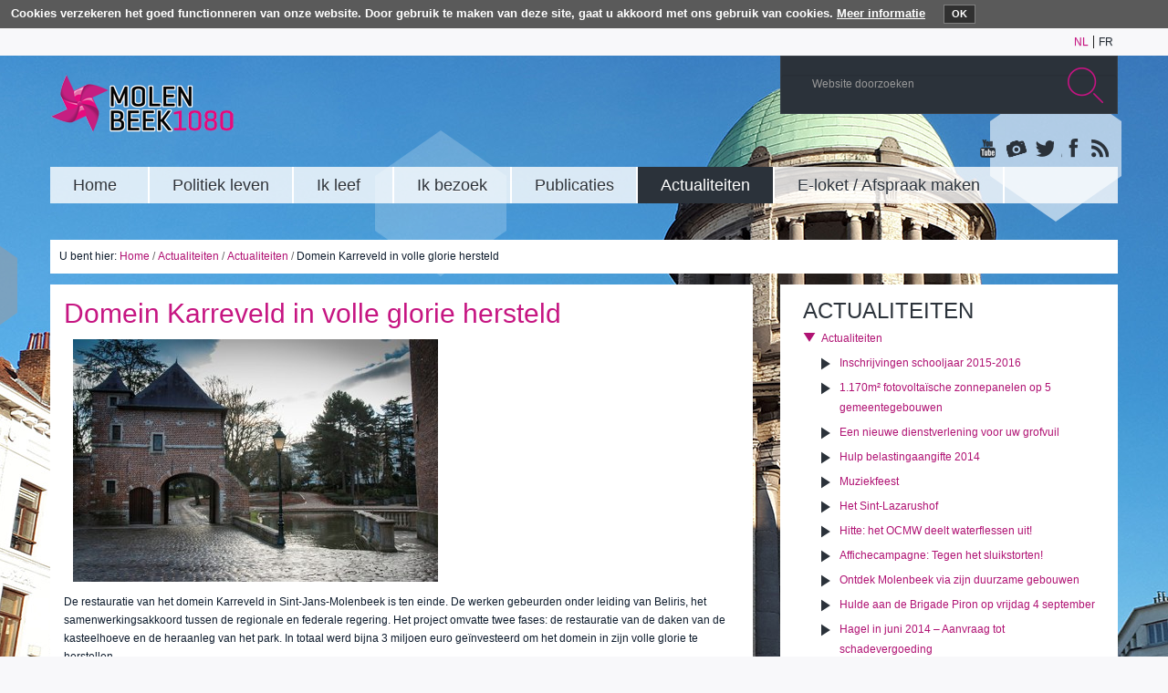

--- FILE ---
content_type: text/html;charset=utf-8
request_url: https://molenbeekadm.irisnet.be/nl/actualiteiten/actualiteiten-1/domein-karreveld-in-volle-glorie-hersteld
body_size: 103531
content:
<!DOCTYPE html PUBLIC "-//W3C//DTD XHTML 1.0 Transitional//EN" "http://www.w3.org/TR/xhtml1/DTD/xhtml1-transitional.dtd"><!--[if lt IE 7]><html lang="en" class="ie lt-ie9 lt-ie8 lt-ie7"><![endif]--><!--[if IE 7]><html lang="en" class="ie lt-ie10 lt-ie9 lt-ie8"><![endif]--><!--[if IE 8]><html lang="en" class="ie lt-ie10 lt-ie9"><![endif]--><!--[if IE 9]><html lang="en" class="ie lt-ie10"><![endif]--><!--[if gt IE 8]><!--><html xmlns="http://www.w3.org/1999/xhtml" lang="nl" xml:lang="nl"><!--<![endif]-->
<head><meta http-equiv="Content-Type" content="text/html; charset=UTF-8" /><base href="https://molenbeekadm.irisnet.be/nl/actualiteiten/actualiteiten-1/domein-karreveld-in-volle-glorie-hersteld" /><link rel="stylesheet" type="text/css" media="screen" href="https://molenbeekadm.irisnet.be/portal_css/plonetheme.acmolenbeek2014/reset-cachekey-b049f6d93ff0773c0e35d3c12e3e08c5.css" /><link rel="stylesheet" type="text/css" href="https://molenbeekadm.irisnet.be/portal_css/plonetheme.acmolenbeek2014/base-cachekey-4cefad99cb5a7036506fe692ad9ef555.css" /><style type="text/css" media="screen">@import url(https://molenbeekadm.irisnet.be/portal_css/plonetheme.acmolenbeek2014/resourceplone.app.jquerytools.dateinput-cachekey-baed3eb0c6d24fa2c302cde2c35de2ea.css);</style><link rel="stylesheet" type="text/css" href="https://molenbeekadm.irisnet.be/portal_css/plonetheme.acmolenbeek2014/resourcecollective.js.bootstrapcssbootstrap.min-cachekey-b3abab99fb54cb70caeb7fedd597324d.css" /><link rel="stylesheet" type="text/css" href="https://molenbeekadm.irisnet.be/portal_css/plonetheme.acmolenbeek2014/themeplonetheme.acmolenbeek2014csstheme-cachekey-f88db1d9a2cb7fa4c72ce0f65fe93acb.css" /><link rel="stylesheet" type="text/css" href="https://molenbeekadm.irisnet.be/portal_css/plonetheme.acmolenbeek2014/resourcecookiepolicycookiepolicy-cachekey-f3762e7d6b5a75de3ee72e2f2aef5aee.css" /><link rel="canonical" href="https://molenbeekadm.irisnet.be/nl/actualiteiten/actualiteiten-1/domein-karreveld-in-volle-glorie-hersteld" /><link rel="shortcut icon" type="image/x-icon" href="https://molenbeekadm.irisnet.be/favicon.ico" /><link rel="apple-touch-icon" href="https://molenbeekadm.irisnet.be/touch_icon.png" /><link rel="search" href="https://molenbeekadm.irisnet.be/nl/@@search" title="Doorzoek deze site" /><link rel="alternate" href="https://molenbeekadm.irisnet.be/fr/Actualites/actualites-1/nouvelle-jeunesse-pour-le-domaine-du-karreveld" hreflang="fr" /><script type="text/javascript" src="https://molenbeekadm.irisnet.be/portal_javascripts/plonetheme.acmolenbeek2014/resourceplone.app.jquery-cachekey-ca2a1d8a223f930f227054a8f062bce4.js"></script><script type="text/javascript" src="https://molenbeekadm.irisnet.be/portal_javascripts/plonetheme.acmolenbeek2014/ckeditor_vars-cachekey-418c79edee62bfa3bd9e342cc45cb3cc.js"></script>
    <meta charset="utf-8" />
    <meta name="viewport" content="width=device-width, initial-scale=1.0" />
    <script type="text/javascript">document.documentElement.className += ' js';</script>
    <meta http-equiv="X-UA-Compatible" content="IE=edge,chrome=1" />
    <link rel="apple-touch-icon" href="/++theme++plonetheme.acmolenbeek2014/images/touch-icon-iphone.png" />
    <link rel="apple-touch-icon" sizes="76x76" href="/++theme++plonetheme.acmolenbeek2014/images/touch-icon-ipad.png" />
    <link rel="apple-touch-icon" sizes="120x120" href="/++theme++plonetheme.acmolenbeek2014/images/touch-icon-iphone-retina.png" />
    <link rel="apple-touch-icon" sizes="152x152" href="/++theme++plonetheme.acmolenbeek2014/images/touch-icon-ipad-retina.png" />
    <link rel="shortcut icon" type="image/x-icon" href="/++theme++plonetheme.acmolenbeek2014/images/favicon.ico" />
    <title>Domein Karreveld in volle glorie hersteld — Nederlands</title>
    <style type="text/css" media="screen">
        body { background-image:url(https://molenbeekadm.irisnet.be/nl/header-image) !important; }
    </style>
</head>
<body class="theme theme-two-right template-document_view portaltype-document site-nl section-actualiteiten subsection-actualiteiten-1 subsection-actualiteiten-1-domein-karreveld-in-volle-glorie-hersteld userrole-anonymous" dir="ltr"><div class="cookiepolicy">
    <div class="cookiepolicy-txt">
        <span>Cookies verzekeren het goed functionneren van onze website. Door gebruik te maken van deze site, gaat u akkoord met ons gebruik van cookies.</span>

        <a class="cookiepolicy-link" href="https://molenbeekadm.irisnet.be/nl/cookiepolicy">Meer informatie</a>

        <a class="cookiepolicy-btn cookiepolicy-close" href="#">OK</a>
    </div>
</div><div class="languages">
        <div class="container">
            <div class="row">
                <div class="span12">
                    <ul class="languages no-list right">
    
    <li class="currentLanguage language-nl">
        <a href="https://molenbeekadm.irisnet.be/nl/actualiteiten/actualiteiten-1/domein-karreveld-in-volle-glorie-hersteld?set_language=nl" title="Nederlands">nl</a>
    </li>
    
    
    <li class="language-fr">
        <a href="https://molenbeekadm.irisnet.be/fr/Actualites/actualites-1/nouvelle-jeunesse-pour-le-domaine-du-karreveld?set_language=fr" title="Français">fr</a>
    </li>
    
</ul>
                </div>
            </div>
        </div>
    </div><div class="header">
        <div class="container">
            <div class="row">
                <div class="span8">
                    <a class="title" href="https://molenbeekadm.irisnet.be/nl">
                      <img src="/++theme++plonetheme.acmolenbeek2014/++theme++plonetheme.acmolenbeek2014/images/logo.png" />
                    </a>
                </div>
                <div class="span4">
                    <form class="search-form search-form right" id="nolivesearchGadget_form" action="https://molenbeekadm.irisnet.be/nl/@@search">

    <input name="SearchableText" type="text" title="Website doorzoeken" placeholder="Website doorzoeken" accesskey="4" class="search-input" id="nolivesearchGadget" />

    <button class="ir" type="submit"></button>

</form>
                    <ul class="share no-list right mr1">
                        <li><a title="YouTube" class="youtube" href="https://www.youtube.com/user/MolenbeekInfo" target="_blank">YouTube</a></li>
                        <li><a title="Albums photos" class="albumsPhotos" href="#">Albums photos</a></li>
                        <li><a title="Twitter" class="twitter" href="https://twitter.com/Molenbee" target="_blank">Twitter</a></li>
                        <li><a title="Facebook" class="facebook" href="https://www.facebook.com/ilikemolenbeek" target="_blank">Facebook</a></li>
                        <li><a title="Rss" class="rss" href="/nl/actualiteiten/alle-onze-nieuws/RSS">Rss</a></li>
                    </ul>
                </div>
            </div>
        </div>

        <div class="container">
            <div class="navbar">
                <div class="navbar-inner">
                    <div class="container">
                        <a class="btn btn-navbar" data-toggle="collapse" data-target=".nav-collapse">
                            <span class="btn-navbar-txt">
            Hoofdmenu
        </span>
                            <span class="btn-navbar-icon">
                                <span class="icon-bar"></span>
                                <span class="icon-bar"></span>
                                <span class="icon-bar"></span>
                            </span>
                        </a>
                        <div class="nav-collapse collapse">
                            <ul class="nav" id="portal-globalnav">
        
            <li id="portaltab-index_html" class="plain">
                <a href="https://molenbeekadm.irisnet.be/nl" title="">
                    <span>Home</span>
                </a>
                
            </li>
        
        
            <li id="portaltab-politiek-leven" class="plain">
                <a href="https://molenbeekadm.irisnet.be/nl/politiek-leven" title="">
                    <span>Politiek leven</span>
                </a>
                <div class="submenu"><div class="row-fluid">
	<div class="span12">
		<h2>
			Politiek leven</h2>
	</div>
</div>
<div class="row-fluid">
	<div class="span3">
		<div id="content-core">
			<div id="parent-fieldname-text-d947b341f9f74709bd88dfdc9baa3322">
				<ul>
					<li>
						<a href="http://www.molenbeek.irisnet.be/nl/politiek-leven/college/college">Het College van Burgemeester en Schepenen</a></li>
					<li>
						<a href="http://www.molenbeek.irisnet.be/nl/politiek-leven/raad/raad">De Gemeenteraad</a></li>
					<li>
						<a href="http://www.molenbeek.irisnet.be/nl/politiek-leven/verklaring-van-het-algemeenbeleid?set_language=nl">Gemeentelijke beleidsverklaring 2024-2030 en 2018-2024</a></li>
					<li>
						<a href="http://www.molenbeek.irisnet.be/nl/politiek-leven/gemeentelijke-begroting/gemeentelijke-begroting?set_language=nl">Gemeentelijke begrotingen en jaarrekeningen</a></li>
					<li>
						<a href="https://molenbeekadm.irisnet.be/nl/politiek-leven/gezamenlijke-ordonnantie-14-12-2017">Transparantie</a></li>
					<li>
						<a href="https://molenbeekadm.irisnet.be/nl/politiek-leven/jaarlijks-verslagen-van-het-college-over-de-administratie-en-de-situatie-van-de-gemeente">Jaarlijks verslagen van het College over de Administratie en de situatie van de Gemeente</a></li>
					<li>
						<a href="https://molenbeekadm.irisnet.be/nl/politiek-leven/verkiezingen">Verkiezingen</a></li>
				</ul>
			</div>
		</div>
	</div>
	<div class="span2">
		<img src="https://molenbeekadm.irisnet.be/nl/afbeeldingen/college/maison-communale-gemeentehuis.jpg/image_preview" alt="" style="width: 200px; height: 316px;" title="maison communale gemeentehuis" /></div>
	<div class="span4">
		<p>
			Ontdek in deze rubriek de werking en de samenstelling van de Gemeenteraad en het College van Burgemeester en Schepenen, het hart van de directie van een gemeente. Deze zijn de instanties die de beslissingen nemen over alle materies die tot gemeentelijke bevoegdheden behoren. Het belangrijkste document is hierbij de gemeentelijke begroting. Uiteindelijk stellen we ook de politieke oriëntatienota van de huidige meerderheid voor.</p>
		<p>
			 </p>
	</div>
	<div class="span3">
		<h3>
			De meest geraadpleegde :</h3>
		<ul>
			<li>
				<a href="https://molenbeekadm.irisnet.be/nl/politiek-leven/college/het-college-van-burgemeester-en-schepenen">Wie zijn de collegeleden?</a></li>
			<li>
				<a href="https://molenbeekadm.irisnet.be/nl/politiek-leven/raad/zittingen-van-de-gemeenteraad-in-2020" target="_blank">Wanneer vindt de volgende Gemeenteraad plaats?</a></li>
			<li>
				<a href="https://molenbeekadm.irisnet.be/nl/politiek-leven/raad/zittingen-van-de-gemeenteraad-in-2020" target="_blank">Ik wil een verslag van de Gemeenteraad lezen</a></li>
		</ul>
		<h3>
			Enkele nuttige links:</h3>
		<ul>
			<li>
				<a href="http://www.molenbeek.be/" target="_blank">www.molenbeek.be</a></li>
			<li>
				<a href="https://www.facebook.com/ilikemolenbeek" target="_blank">I like Molenbeek</a></li>
			<li>
				<a href="http://bisa.brussels/bestanden/publicaties/bru19/St-Jans-Molenbeek.pdf">Zoom op Sint-Jans-Molenbeek (bisa - Editie 2016)</a></li>
			<li>
				<a href="http://bisa.brussels/bestanden/publicaties/bru19/bisa_kc_St-Jans-Molenbeek.pdf" target="_blank">Kerncijfers van de gemeente Sint-Jans-Molenbeek, op 1 januari 2018 (BISA) </a></li>
		</ul>
	</div>
</div>
<p>
	 </p>
</div>
            </li>
        
        
            <li id="portaltab-ik-leef" class="plain">
                <a href="https://molenbeekadm.irisnet.be/nl/ik-leef" title="">
                    <span>Ik leef</span>
                </a>
                <div class="submenu"><div class="row-fluid">
	<div class="span12">
		<h2>
			Ik leef</h2>
	</div>
</div>
<div class="row-fluid">
	<div class="span3">
		<ul>
			<li>
				<a href="https://molenbeekadm.irisnet.be/nl/ik-leef/gemeentebestuur-1/gemeentebestuur">Gemeentebestuur</a></li>
			<li>
				<a href="/nl/ik-leef/handelszaken-economie/handelszaken-economie">Handelszaken/Economie</a></li>
			<li>
				<a href="/nl/ik-leef/ocmw/ocmw" target="_blank">OCMW</a></li>
			<li>
				<a href="/nl/ik-leef/stedelijke-ontwikkeling">Stedelijke ontwikkeling</a></li>
			<li>
				<a href="/nl/ik-leef/kinderen-jeugd/kinderen-jeugd?set_language=nl" target="_blank">Kinderen/Jeugd</a></li>
			<li>
				<a href="/fr/je-vis/enseignement-ecoles/onderwijs?set_language=nl">Onderwijs/Scholen</a></li>
			<li>
				<a href="/nl/ik-leef/tewerkstelling-vorming">Werkgelegenheid/Vorming</a></li>
			<li>
				<a href="https://molenbeekadm.irisnet.be/nl/ik-leef/openbare-netheid/openbare-netheid">Openbare netheid</a></li>
			<li>
				<a href="/nl/ik-leef/openbare-ruimte/signalisatie/signalisatie?set_language=nl">Openbare ruimte</a></li>
			<li>
				<a href="/nl/ik-leef/leefmilieu-energie">Leefmilieu/Duurzame ontwikkeling/Energie</a></li>
			<li>
				<a href="/nl/ik-leef/huisvesting/huisvesting?set_language=nl">Huisvesting</a></li>
			<li>
				<a href="/nl/ik-leef/mobiliteit">Mobiliteit</a></li>
			<li>
				<a href="https://molenbeekadm.irisnet.be/nl/ik-leef/politie-veiligheid/politie-veiligheid">Politie/Veiligheid</a></li>
			<li>
				<a href="https://molenbeekadm.irisnet.be/nl/ik-leef/bevolking/bevolkingdienst">Bevolking</a></li>
			<li>
				<a href="https://molenbeekadm.irisnet.be/nl/ik-leef/bemiddelaar/bemiddelaar-gemeentelijke-administratieve-sancties">Bemiddelaar gemeentelijke administratieve sancties</a></li>
			<li>
				<a href="https://molenbeekadm.irisnet.be/nl/ik-leef/burgerlijke-stand/burgerlijke-stand">Burgerlijke stand</a></li>
			<li>
				<a href="https://molenbeekadm.irisnet.be/nl/ik-leef/vreemdelingen/vreemdelingen-1">Vreemdelingen</a></li>
			<li>
				<a href="https://molenbeekadm.irisnet.be/nl/ik-leef/relations-internationales/Internationale-Betrekkingen">Internationale Betrekkingen</a></li>
			<li>
				<a href="/fr/je-vis/seniors/senioren">Senioren</a></li>
			<li>
				<a href="/nl/ik-leef/sport">Sport</a></li>
			<li>
				<a href="/fr/je-vis/social-sante/sociaal-gezondheid">Sociaal/Gezondheid</a></li>
			<li>
				<a href="/nl/ik-leef/stedenbouw?set_language=nl">Stedenbouw</a></li>
			<li>
				<a href="https://molenbeekadm.irisnet.be/nl/ik-leef/belastingen-en-ontvangsten/belastingen-en-ontvangsten">Gemeentebelastingen en Ontvangsten</a></li>
		</ul>
	</div>
	<div class="span2">
		<img src="https://molenbeekadm.irisnet.be/nl/afbeeldingen/megamenu/ik-leef.jpg/image_preview" alt="Françoise Schepmans" style="width: 220px; height: 295px;" title="Politiek leven" /></div>
	<div class="span4">
		<p>
			De gemeente Molenbeek telt bijna 95.000 inwoners, wat haar plaatst bij de belangrijkste plaatsen van het Koninkrijk! Om te beantwoorden aan de behoeften van haar inwoners, van alle leeftijden, biedt de gemeente hen verschillende dienstverleningen: van de opvang van jonge kinderen tot tewerkstelling, tot huisvesting, culturele activiteiten, activiteiten voor senioren. Elke dienstverlening wordt aan u voorgesteld in deze rubriek.</p>
		<p>
			 </p>
	</div>
	<div class="span3">
		<h3>
			De meest geraadpleegde :</h3>
		<ul>
			<li>
				<a href="/nl/ik-leef/stedenbouw/vergunningen-en-toelatingen/stedenbouwkundige-vergunningen?set_language=nl" target="_blank">Wat is een stedenbouwkundige vergunning?</a></li>
			<li>
				<a href="/nl/ik-leef/leefmilieu-energie/openbare-netheid/ophaling-van-de-vuilzakken-in-molenbeek?set_language=nl" target="_blank">Welke zijn de dagen van de ophaling van vuilniszakken in mijn straat?</a></li>
			<li>
				<a href="/nl/ik-leef/mobiliteit/parkeerbeheer?set_language=nl" target="_blank">Hoe krijg ik een parkeerkaart?</a></li>
			<li>
				<a href="/nl/ik-leef/bevolking-burgerlijke-stand-vreemdelingen/bevolkingdienst?set_language=nl" target="_blank">Ik wil mijn identiteitskaart of paspoort vernieuwen</a></li>
			<li>
				<a href="/nl/ik-leef/leefmilieu-energie/openbare-netheid/grof-huisvuil?set_language=nl" target="_blank">Hoe moet ik mijn huishoudelijk afval wegdoen?</a></li>
		</ul>
		<h3>
			Enkele nuttige links :</h3>
		<ul>
			<li>
				<a href="http://www.netbrussel.be/" target="_blank">www.netbrussel.be</a></li>
			<li>
				<a href="http://be.brussels/brussel?set_language=nl" target="_blank">http://be.brussels/</a></li>
			<li>
				<a href="http://www.cpas-molenbeek.be/" target="_blank">www.cpas-molenbeek.be</a></li>
		</ul>
	</div>
</div>
<p>
	 </p>
</div>
            </li>
        
        
            <li id="portaltab-ik-bezoek" class="plain">
                <a href="https://molenbeekadm.irisnet.be/nl/ik-bezoek" title="">
                    <span>Ik bezoek</span>
                </a>
                <div class="submenu"><div class="row-fluid">
	<div class="span12">
		<h2>
			Ik bezoek</h2>
	</div>
</div>
<div class="row-fluid">
	<div class="span3">
		<div id="content-core">
			<div id="parent-fieldname-text-d947b341f9f74709bd88dfdc9baa3322">
				<ul>
					<li>
						<a href="/nl/ik-bezoek/cultuur/cultuur?set_language=nl">Cultuur</a></li>
					<li>
						<a href="/nl/ik-bezoek/geschiedenis">Geschiedenis</a></li>
					<li>
						<a href="/nl/ik-bezoek/evenementen">Evenementen/festiviteiten</a></li>
					<li>
						<a href="/nl/ik-bezoek/gemeentelijke-diensten/gemeentelijke-diensten">Markten/Braderijen/Rommelmarkten</a></li>
					<li>
						<a href="/nl/ik-bezoek/molenbeek-in-cijfers/molenbeek-in-cijfers">Molenbeek in cijfers</a></li>
					<li>
						<a href="/nl/ik-bezoek/erfgoed/erfgoed">Erfgoed</a></li>
					<li>
						<a href="/nl/ik-bezoek/wandelingen?set_language=nl">Wandelingen</a></li>
					<li>
						<a href="/nl/ik-bezoek/toerisme/toerisme">Toerisme</a></li>
				</ul>
			</div>
		</div>
	</div>
	<div class="span2">
		<img src="https://molenbeekadm.irisnet.be/nl/afbeeldingen/megamenu/ik-bezoek.jpg/image_preview" alt="Françoise Schepmans" style="width: 152px; height: 204px;" title="Politiek leven" /></div>
	<div class="span4">
		<p>
			Sint-Jans-Molenbeek is een Brusselse gemeente waarvan de oorsprong zich in de industrialisering van de van het Brussels Gewest bevindt. De gemeente is in stappen opgebouwd en is verdeeld in het Historisch Centrum, rond het Gemeentehuis, de Maritiemwijk aan het kanaal, alsook de "nieuwe wijken" gebouwd in de jaren 60. Molenbeek beschikt over een rijkdom ... te ontdekken!</p>
		<p>
			 </p>
	</div>
	<div class="span3">
		<h3>
			De meest geraadpleegde</h3>
		<ul>
			<li>
				<a href="/nl/ik-bezoek/evenementen/gemeentelijke-feestzalen?set_language=nl" target="_blank">Ik wil het Karreveld of de Sippelbergzaal reserveren</a></li>
			<li>
				<a href="/nl/ik-bezoek/gemeentelijke-diensten/markten-in-sint-jans-molenbeek?set_language=nl" target="_blank">Welke zijn de dagen van de markt in Molenbeek?</a></li>
			<li>
				<a href="/nl/ik-bezoek/geschiedenis/dienst-gemeentearchief?set_language=nl" target="_blank">Ik wil de gemeentelijke archieven raadplegen</a></li>
			<li>
				<a href="/nl/ik-bezoek/wandelingen?set_language=nl">Ik zou Molenbeek te voet, per fiets, met de familie ... willen ontdekken</a></li>
		</ul>
		<h3>
			 </h3>
		<h3>
			Enkele nuttige links</h3>
		<ul>
			<li>
				<a href="http://www.culture1080cultuur.be/" target="_blank">www.culture1080cultuur.be</a></li>
			<li>
				<a href="https://www.facebook.com/ilikemolenbeek" target="_blank">Facebookpagina I like Molenbeek</a></li>
		</ul>
	</div>
</div>
<p>
	 </p>
</div>
            </li>
        
        
            <li id="portaltab-publicaties" class="plain">
                <a href="https://molenbeekadm.irisnet.be/nl/publicaties" title="">
                    <span>Publicaties</span>
                </a>
                <div class="submenu"><div class="row-fluid">
	<div class="span12">
		<h2>
			Publicaties</h2>
	</div>
</div>
<div class="row-fluid">
	<div class="span3">
		<div id="content-core">
			<div id="parent-fieldname-text-d947b341f9f74709bd88dfdc9baa3322">
				<div class="span3">
					<ul>
						<li>
							<a href="/nl/publicaties/gemeentelijke-reglementen?set_language=nl">Gemeentelijke reglementen</a></li>
						<li>
							<a href="/nl/publicaties/molenbeek-info/molenbeek-info-1?set_language=nl">Gemeentekrant</a></li>
						<li>
							<a href="https://molenbeekadm.irisnet.be/nl/publicaties/agenda-cuturele">Agenda Culturele</a></li>
						<li>
							<a href="/nl/publicaties/jaarlijks-verslag?set_language=nl">Jaarverslag</a></li>
						<li>
							<a href="/nl/publicaties/newsletter-momuse">Newsletter MoMuse</a></li>
						<li>
							<a href="https://molenbeekadm.irisnet.be/nl/publicaties/newsletter-molenbeek?set_language=nl" target="_blank">Newsletter Actu-Molenbeek</a></li>
						<li>
							<a href="/nl/ik-leef/tewerkstelling-vorming/tewerkstelling/werkaanbieding-in-het-gemeentebestuur?set_language=nl" target="_blank">Werkaanbieding in het gemeentebestuur</a></li>
						<li>
							<a href="/nl/publicaties/bescherming-van-de-gegevens-privacy-statement?set_language=nl">Bescherming van de gegevens / Privacy Statement</a></li>
						<li>
							<a href="https://molenbeekadm.irisnet.be/nl/publicaties/informatie-over-de-verwerking-van-persoonlijke-gegevens">Verwerking van uw gegevens</a></li>
					</ul>
				</div>
			</div>
		</div>
	</div>
	<div class="span2">
		<img src="https://molenbeekadm.irisnet.be/nl/afbeeldingen/gemeenteblad/mi-82.jpg/image_preview" alt="" style="width: 300px; height: 424px;" title="MI 82" /></div>
	<div class="span4">
		<p>
			Deze rubriek bevat alle gemeentelijke publicaties zoals de Molenbeek Info, de gemeentekrant die in 38.000 exemplaren gedrukt is en uitgedeeld in alle brievenbussen. Vind ook de gemeentelijke reglementen en het jaarverslag met vermelding van de activiteiten van alle gemeentediensten.</p>
		<p>
			 </p>
	</div>
	<div class="span3">
		<h3>
			De meest geraadpleegde</h3>
		<ul>
			<li>
				<a href="/nl/publicaties/molenbeek-info?set_language=nl">Ik wil "Molenbeek Info" lezen</a></li>
			<li>
				<a href="/nl/publicaties/gemeentelijke-reglementen?set_language=nl" target="_blank">Ik wil een gemeentelijk reglement raadplegen</a></li>
		</ul>
		<p>
			 </p>
		<h3>
			Enkele nuttige links</h3>
		<ul>
			<li>
				<a href="https://www.facebook.com/ilikemolenbeek" target="_blank">Facebookpagina I like Molenbeek</a></li>
		</ul>
	</div>
</div>
<p>
	 </p>
</div>
            </li>
        
        
            <li id="portaltab-actualiteiten" class="selected">
                <a href="https://molenbeekadm.irisnet.be/nl/actualiteiten" title="">
                    <span>Actualiteiten</span>
                </a>
                <div class="submenu"><div class="row-fluid">
	<div class="span12">
		<h2>
			Ik bezoek</h2>
	</div>
</div>
<div class="row-fluid">
	<div class="span3">
		<div id="content-core">
			<div id="parent-fieldname-text-d947b341f9f74709bd88dfdc9baa3322">
				<ul>
					<li>
						<a href="https://molenbeekadm.irisnet.be/nl/actualiteiten/actualiteiten">Actualiteit</a></li>
					<li>
						<a href="http://www.culture1080cultuur.be/">Cultuur 1080</a></li>
					<li>
						<a href="https://www.facebook.com/ilikemolenbeek">Facebook</a></li>
					<li>
						<a href="https://twitter.com/Molenbee" target="_blank">Twitter</a></li>
				</ul>
			</div>
		</div>
	</div>
	<div class="span2">
		<img src="https://molenbeekadm.irisnet.be/nl/afbeeldingen/megamenu/actualiteiten.jpg/image_preview" alt="" style="width: 225px; height: 312px;" title="Actualiteiten" /></div>
	<div class="span4">
		<p>
			Sint-Jans-Molenbeek biedt u talrijke communicatiemiddelen aan waarin we u alle actualiteit over onze gemeente voorstellen. Zo vinden de surfers in de facebookpagina "I like Molenbeek" foto- en videoreportages, alsook talrijke artikels betreffende het leven in onze wijken. Het portaal "cultuur 1080" is de referentie om van dichtbij op de hoogte te blijven van alle culturele evenementen die in Molenbeek plaatsvinden.</p>
		<p>
			 </p>
	</div>
	<div class="span3">
		<h3>
			De meest geraadpleegde</h3>
		<ul>
			<li>
				<a href="mailto:presse@molenbeek.irisnet.be">Ik wil me abonneren op de newsletter "Actu-Molenbeek"</a></li>
			<li>
				<a href="http://culture1080cultuur.be" target="_blank">Wat is de culturele actualiteit in Molenbeek?</a></li>
		</ul>
		<h3>
			Enkele nuttige links</h3>
		<ul>
			<li>
				<a href="https://www.facebook.com/ilikemolenbeek">Facebookpagina<br />
				I like Molenbeek</a></li>
			<li>
				<a href="http://www.culture1080cultuur.be/">culture1080cultuur.be</a></li>
		</ul>
	</div>
</div>
<p>
	 </p>
</div>
            </li>
        
        
            <li id="portaltab-E-loket" class="plain">
                <a href="https://molenbeekadm.irisnet.be/nl/E-loket" title="">
                    <span>E-loket / Afspraak maken</span>
                </a>
                
            </li>
        
    </ul>
                        </div>
                    </div>
                </div>
            </div>
        </div>
    </div><div class="top center">
        <div class="container center">
            <ul class="no-list hexagons">
                <li class="hexagon lightblue">
                    <div class="part1"></div>
                    <div class="part2"></div>
                    <div class="part3"></div>
                </li>
                <li class="hexagon lightwhite">
                    <div class="part1"></div>
                    <div class="part2"></div>
                    <div class="part3"></div>
                </li>
                <li class="hexagon white">
                    <div class="part1"></div>
                    <div class="part2"></div>
                    <div class="part3"></div>
                </li>
            </ul>
        </div>

        <div class="container center">
            <div class="row">
              <div class="span12" id="portal-breadcrumbs">

    <span id="breadcrumbs-you-are-here">U bent hier:</span>
    <span id="breadcrumbs-home">
        <a href="https://molenbeekadm.irisnet.be/nl">Home</a>
        <span class="breadcrumbSeparator">
            /
            
        </span>
    </span>
    <span id="breadcrumbs-1" dir="ltr">
        
            <a href="https://molenbeekadm.irisnet.be/nl/actualiteiten">Actualiteiten</a>
            <span class="breadcrumbSeparator">
                /
                
            </span>
            
         
    </span>
    <span id="breadcrumbs-2" dir="ltr">
        
            <a href="https://molenbeekadm.irisnet.be/nl/actualiteiten/actualiteiten-1">Actualiteiten</a>
            <span class="breadcrumbSeparator">
                /
                
            </span>
            
         
    </span>
    <span id="breadcrumbs-3" dir="ltr">
        
            
            
            <span id="breadcrumbs-current">Domein Karreveld in volle glorie hersteld</span>
         
    </span>

</div>
            </div>
            <div class="row">
                <div class="span8" id="portal-column-content">

            <div id="viewlet-above-content">
</div>

            
                <div class="">

                    

                    

    <dl class="portalMessage info" id="kssPortalMessage" style="display:none">
        <dt>Info</dt>
        <dd></dd>
    </dl>



                    
                        <div id="content">

                            

                            

                             <div id="viewlet-above-content-title"></div>
                             
                                 
                                 
            
                <h1 id="parent-fieldname-title" class="documentFirstHeading">
                    Domein Karreveld in volle glorie hersteld
                </h1>
            
            
        
                             
                             <div id="viewlet-below-content-title">
</div>

                             
                                 
                                 
            
                
            
            
        
                             

                             <div id="viewlet-above-content-body">

</div>
                             <div id="content-core">
                                 
    
        
        <div class="" id="parent-fieldname-text-9a439fc029284d0abb500783aef981a5">
            <p>
	<img src="https://molenbeekadm.irisnet.be/nl/afbeeldingen/actualiteit/karreveld-inauguration-17-11-2015-photo01-c.jpg/image_preview" alt="" style="width: 400px; height: 266px;" title="karreveld inauguration 17 11 2015 photo01 © Beliris – K. Burnay" /></p>
<p>
	De restauratie van het domein Karreveld in Sint-Jans-Molenbeek is ten einde. De werken gebeurden onder leiding van Beliris, het samenwerkingsakkoord tussen de regionale en federale regering. Het project omvatte twee fases: de restauratie van de daken van de kasteelhoeve en de heraanleg van het park. In totaal werd bijna 3 miljoen euro geïnvesteerd om het domein in zijn volle glorie te herstellen.<br />
	<br />
	De officiële inhuldiging is op 17 november plaatsgevonden, in aanwezigheid van burgemeester Françoise Schepmans, de voorzitter van de Gemeenteraad, Michel Eylenbosch, de schepen van Leefmilieu, Annalisa Gadaleta, en schepen van Toerisme Ann Gilles-Goris.</p>
<p>
	<img src="https://molenbeekadm.irisnet.be/nl/afbeeldingen/actualiteit/karreveld-inauguration-17-11-2015-photo05-c.jpg/image_preview" alt="" style="width: 400px; height: 266px;" title="karreveld inauguration 17 11 2015 photo05 © Beliris – K. Burnay" /><br />
	De bezoekers van Karreveld kunnen voortaan hun laarzen thuis laten. Het park, dat een hindernissenparcours was van plassen en modderpaden, werd dit jaar volledig gerestaureerd. Water vormde het grootste probleem in het park: overstromingen en opstijgend vocht, uitholling van de paden, de slechte waterkwaliteit van de vijver, enz. Beliris loste dit probleem op met o.a. een nieuw drainagesysteem en dijken.</p>
<p>
	<img src="https://molenbeekadm.irisnet.be/nl/afbeeldingen/actualiteit/karreveld-inauguration-17-11-2015-photo03-c.jpg/image_preview" alt="" style="width: 400px; height: 266px;" title="karreveld inauguration 17 11 2015 photo03 © Beliris – K. Burnay" /><br />
	De binnenplaats van de kasteelhoeve oogt heel wat mooier nadat deze volledig werd heraangelegd. Nu alle putten verdwenen zijn, wordt de opstelling voor de culturele evenementen die hier plaatsvinden een stuk makkelijker. De wegen naar het kasteel en rond de vijver werden hersteld.</p>
<p>
	<img src="https://molenbeekadm.irisnet.be/nl/afbeeldingen/actualiteit/karreveld-inauguration-17-11-2015-photo02-c.jpg/image_preview" alt="" style="width: 400px; height: 266px;" title="karreveld inauguration 17 11 2015 photo02 © Beliris – K. Burnay" /><br />
	Verder werd het park uitgerust met nieuwe banken en vuilbakken. Ook de vijver kreeg een serieuze onderhoudsbeurt. Het slib werd verwijderd en een nieuwe vegetale filter houdt het water schoon. Verder werden de stenen muurtjes, trappen en een fontein hersteld.<br />
	<br />
	Tot slot werd ook de beplanting opgefrist. Oude of beschadigde exemplaren maakten plaats voor nieuwe planten, waarvan de bloeiperiodes op elkaar werden afgestemd.<br />
	<br />
	Het kasteel zelf werd in 2013 uitgerust met een nieuw dak. Geen overbodige luxe. Het oude dak lekte, was begroeid met mos en miste heel wat leien. De werken gebeurden in drie fases. Eerst werden de leien en kroonlijsten gedemonteerd, vervolgens werd er een onderdak geplaatst en tot slot werden de leistenen aangebracht. Dit project zocht een evenwicht tussen de architecturale en energetische vereisten, o.a. door de zolderruimtes te isoleren.<br />
	<br />
	Nu de werken ten einde zijn, schittert kasteel Karreveld en zijn park des te mooier wanneer het Brusselaars verwelkomt op diverse evenementen en tentoonstellingen.</p>
<p>
	<img src="https://molenbeekadm.irisnet.be/nl/afbeeldingen/actualiteit/karreveld-inauguration-17-11-2015-photo04-c.jpg/image_preview" alt="" style="width: 400px; height: 266px;" title="karreveld inauguration 17 11 2015 photo04 © Beliris – K. Burnay" /><br />
	Volgens de burgemeester, Françoise Schepmans, "De inwoners van Molenbeek keken reikhalzend uit naar de renovatie van deze emblematische plaats. Na de daken genoot ook het park een restauratie die de eigenheid van deze geklasseerde plek respecteert. Het culturele leven ondervond misschien wat hinder van de werken, maar daardoor bezit Karreveld vandaag een vernieuwde charme. Het schittert des te mooier wanneer het Brusselaars verwelkomt op de diverse evenementen die er plaatsvinden: de kerstmarkt, exposities, het zomerfestival "Bruxellons!" en andere theatervoorstellingen, ciné-clubs, dansspektakels, conferenties of concerten."</p>
<p>
	 </p>
<p>
	Foto's: © Beliris – K. Burnay</p>

            
        </div>
    
    

                             </div>
                             <div id="viewlet-below-content-body">



    <div class="visualClear"><!-- --></div>

    <div class="documentActions">
        

            <p class="hiddenStructure">Document acties</p>

            <ul>
                  <li id="document-action-print">
                      <a href="javascript:this.print();" title="">Afdrukken</a>
                  </li>
                  <li id="document-action-sendto-1">
                      <a href="https://molenbeekadm.irisnet.be/nl/actualiteiten/actualiteiten-1/domein-karreveld-in-volle-glorie-hersteld/sendto_form" title="">Verzenden</a>
                  </li>
            </ul>
        

        

    </div>

</div>

                            
                        </div>
                    

                    
                </div>
            

            <div id="viewlet-below-content">





</div>
        </div>
                <div class="span4 sidebar" id="portal-column-two">
            
                
<div class="portletWrapper" data-portlethash="706c6f6e652e7269676874636f6c756d6e0a636f6e746578740a2f506c6f6e652f6e6c2f61637475616c6974656974656e0a61637475616c6974656974656e" id="portletwrapper-706c6f6e652e7269676874636f6c756d6e0a636f6e746578740a2f506c6f6e652f6e6c2f61637475616c6974656974656e0a61637475616c6974656974656e">
<div class="portlet portletNavigationTree actualiteiten">

    <h2 class="portletHeader">
        <span class="portletTopLeft"></span>
        <a href="https://molenbeekadm.irisnet.be/nl/actualiteiten" class="tile">Actualiteiten</a>
        <span class="portletTopRight"></span>
    </h2>

    <div class="portletItem lastItem">
        <ul class="navTree navTreeLevel0">
            
            



<li class="navTreeItem visualNoMarker navTreeItemInPath navTreeFolderish section-actualiteiten-1">

    


        <a href="https://molenbeekadm.irisnet.be/nl/actualiteiten/actualiteiten-1" class="state-published navTreeItemInPath navTreeFolderish contenttype-folder" title="">
            
            <span>Actualiteiten</span>
        </a>

        
            <ul class="navTree navTreeLevel1">
                



<li class="navTreeItem visualNoMarker section-inschrijvingen-schooljaar-2015-2016">

    


        <a href="https://molenbeekadm.irisnet.be/nl/actualiteiten/actualiteiten-1/inschrijvingen-schooljaar-2015-2016" class="state-published contenttype-document" title="">
            
            <span>Inschrijvingen schooljaar 2015-2016</span>
        </a>

        

    
</li>


<li class="navTreeItem visualNoMarker section-1-170m2-fotovoltaische-zonnepanelen-op-5">

    


        <a href="https://molenbeekadm.irisnet.be/nl/actualiteiten/actualiteiten-1/1-170m2-fotovoltaische-zonnepanelen-op-5-gemeentegebouwen" class="state-published contenttype-document" title="">
            
            <span>1.170m² fotovoltaïsche zonnepanelen op 5 gemeentegebouwen</span>
        </a>

        

    
</li>


<li class="navTreeItem visualNoMarker section-een-nieuwe-dienstverlening-voor-uw-grofvuil">

    


        <a href="https://molenbeekadm.irisnet.be/nl/actualiteiten/actualiteiten-1/een-nieuwe-dienstverlening-voor-uw-grofvuil" class="state-published contenttype-document" title="">
            
            <span>Een nieuwe dienstverlening voor uw grofvuil</span>
        </a>

        

    
</li>


<li class="navTreeItem visualNoMarker section-hulp-belastingaangifte-2014">

    


        <a href="https://molenbeekadm.irisnet.be/nl/actualiteiten/actualiteiten-1/hulp-belastingaangifte-2014" class="state-published contenttype-document" title="">
            
            <span>Hulp belastingaangifte 2014</span>
        </a>

        

    
</li>


<li class="navTreeItem visualNoMarker section-muziekfeest">

    


        <a href="https://molenbeekadm.irisnet.be/nl/actualiteiten/actualiteiten-1/muziekfeest" class="state-published contenttype-document" title="">
            
            <span>Muziekfeest </span>
        </a>

        

    
</li>


<li class="navTreeItem visualNoMarker section-het-sint-lazarushof">

    


        <a href="https://molenbeekadm.irisnet.be/nl/actualiteiten/actualiteiten-1/het-sint-lazarushof" class="state-published contenttype-document" title="">
            
            <span>Het Sint-Lazarushof </span>
        </a>

        

    
</li>


<li class="navTreeItem visualNoMarker section-hitte-het-ocmw-deelt-waterflessen-uit">

    


        <a href="https://molenbeekadm.irisnet.be/nl/actualiteiten/actualiteiten-1/hitte-het-ocmw-deelt-waterflessen-uit" class="state-published contenttype-document" title="">
            
            <span>Hitte: het OCMW deelt waterflessen uit!</span>
        </a>

        

    
</li>


<li class="navTreeItem visualNoMarker section-affichecampagne-tegen-het-sluikstorten">

    


        <a href="https://molenbeekadm.irisnet.be/nl/actualiteiten/actualiteiten-1/affichecampagne-tegen-het-sluikstorten" class="state-published contenttype-document" title="">
            
            <span>Affichecampagne:  Tegen het sluikstorten!</span>
        </a>

        

    
</li>


<li class="navTreeItem visualNoMarker section-ontdek-molenbeek-via-zijn-duurzame-gebouwen">

    


        <a href="https://molenbeekadm.irisnet.be/nl/actualiteiten/actualiteiten-1/ontdek-molenbeek-via-zijn-duurzame-gebouwen" class="state-published contenttype-document" title="">
            
            <span>Ontdek Molenbeek via zijn duurzame gebouwen</span>
        </a>

        

    
</li>


<li class="navTreeItem visualNoMarker section-hulde-aan-de-brigade-piron-op-vrijdag-4-september">

    


        <a href="https://molenbeekadm.irisnet.be/nl/actualiteiten/actualiteiten-1/hulde-aan-de-brigade-piron-op-vrijdag-4-september" class="state-published contenttype-document" title="">
            
            <span>Hulde aan de Brigade Piron op vrijdag 4 september</span>
        </a>

        

    
</li>


<li class="navTreeItem visualNoMarker section-hagel-in-juni-2014-2013-aanvraag-tot">

    


        <a href="https://molenbeekadm.irisnet.be/nl/actualiteiten/actualiteiten-1/hagel-in-juni-2014-2013-aanvraag-tot-schadevergoeding" class="state-published contenttype-document" title="">
            
            <span>Hagel in juni 2014 – Aanvraag tot schadevergoeding</span>
        </a>

        

    
</li>


<li class="navTreeItem visualNoMarker section-brussels-cycling-classic-op-zaterdag-5-september">

    


        <a href="https://molenbeekadm.irisnet.be/nl/actualiteiten/actualiteiten-1/brussels-cycling-classic-op-zaterdag-5-september" class="state-published contenttype-document" title="">
            
            <span>Brussels Cycling Classic op zaterdag 5 september</span>
        </a>

        

    
</li>


<li class="navTreeItem visualNoMarker section-open-monumentendagen-2015">

    


        <a href="https://molenbeekadm.irisnet.be/nl/actualiteiten/actualiteiten-1/open-monumentendagen-2015" class="state-published contenttype-document" title="">
            
            <span>Open Monumentendagen 2015</span>
        </a>

        

    
</li>


<li class="navTreeItem visualNoMarker section-autoloze-zondag-2015-praktisch">

    


        <a href="https://molenbeekadm.irisnet.be/nl/actualiteiten/actualiteiten-1/autoloze-zondag-2015-praktisch" class="state-published contenttype-document" title="">
            
            <span>Autoloze Zondag 2015: praktisch</span>
        </a>

        

    
</li>


<li class="navTreeItem visualNoMarker section-autoloze-zondag-2015-programma">

    


        <a href="https://molenbeekadm.irisnet.be/nl/actualiteiten/actualiteiten-1/autoloze-zondag-2015-programma" class="state-published contenttype-document" title="">
            
            <span>Autoloze Zondag 2015: programma</span>
        </a>

        

    
</li>


<li class="navTreeItem visualNoMarker section-nieuwe-hondenkennel-van-de-politiezone-open">

    


        <a href="https://molenbeekadm.irisnet.be/nl/actualiteiten/actualiteiten-1/nieuwe-hondenkennel-van-de-politiezone-open-deurendag" class="state-published contenttype-document" title="">
            
            <span> Nieuwe hondenkennel van de politiezone: open deurendag</span>
        </a>

        

    
</li>


<li class="navTreeItem visualNoMarker section-infoparkeren-joseph-genotstraat">

    


        <a href="https://molenbeekadm.irisnet.be/nl/actualiteiten/actualiteiten-1/infoparkeren-joseph-genotstraat" class="state-published contenttype-document" title="">
            
            <span>Infoparkeren: Joseph Genotstraat</span>
        </a>

        

    
</li>


<li class="navTreeItem visualNoMarker section-infoparkeren-augsute-van-zandestraat">

    


        <a href="https://molenbeekadm.irisnet.be/nl/actualiteiten/actualiteiten-1/infoparkeren-augsute-van-zandestraat" class="state-published contenttype-document" title="">
            
            <span>Infoparkeren: Auguste Van Zandestraat</span>
        </a>

        

    
</li>


<li class="navTreeItem visualNoMarker section-molenbeek-geeft-licht">

    


        <a href="https://molenbeekadm.irisnet.be/nl/actualiteiten/actualiteiten-1/molenbeek-geeft-licht" class="state-published contenttype-document" title="">
            
            <span>Molenbeek geeft licht</span>
        </a>

        

    
</li>


<li class="navTreeItem visualNoMarker section-terreurdreigingsniveau-4-in-het-brussels-gewest">

    


        <a href="https://molenbeekadm.irisnet.be/nl/actualiteiten/actualiteiten-1/terreurdreigingsniveau-4-in-het-brussels-gewest" class="state-published contenttype-document" title="">
            
            <span>Terreurdreigingsniveau in het Brussels gewest</span>
        </a>

        

    
</li>


<li class="navTreeItem visualNoMarker section-vivaqua-sodraep-dringende-werken-mettewielaan">

    


        <a href="https://molenbeekadm.irisnet.be/nl/actualiteiten/actualiteiten-1/vivaqua-sodraep-dringende-werken-mettewielaan" class="state-published contenttype-document" title="">
            
            <span>Vivaqua - Sodraep: dringende werken Mettewielaan</span>
        </a>

        

    
</li>


<li class="navTreeItem visualNoMarker section-inhuldiging-van-de-nieuwe-gemeenteschool-de">

    


        <a href="https://molenbeekadm.irisnet.be/nl/actualiteiten/actualiteiten-1/inhuldiging-van-de-nieuwe-gemeenteschool-de-knipoog" class="state-published contenttype-document" title="">
            
            <span>Inhuldiging van de nieuwe gemeenteschool "De Knipoog"</span>
        </a>

        

    
</li>


<li class="navTreeItem visualNoMarker navTreeCurrentNode section-domein-karreveld-in-volle-glorie-hersteld">

    


        <a href="https://molenbeekadm.irisnet.be/nl/actualiteiten/actualiteiten-1/domein-karreveld-in-volle-glorie-hersteld" class="state-published navTreeCurrentItem navTreeCurrentNode contenttype-document" title="">
            
            <span>Domein Karreveld in volle glorie hersteld</span>
        </a>

        

    
</li>


<li class="navTreeItem visualNoMarker section-verkoop-van-vier-gedeklasseerde-gemeentelijke">

    


        <a href="https://molenbeekadm.irisnet.be/nl/actualiteiten/actualiteiten-1/verkoop-van-vier-gedeklasseerde-gemeentelijke-voertuigen" class="state-published contenttype-document" title="">
            
            <span>Verkoop van vier gedeklasseerde gemeentelijke voertuigen</span>
        </a>

        

    
</li>


<li class="navTreeItem visualNoMarker section-wensen-2015-van-de-medewerkers-van-net-brussel">

    


        <a href="https://molenbeekadm.irisnet.be/nl/actualiteiten/actualiteiten-1/wensen-2015-van-de-medewerkers-van-net-brussel" class="state-published contenttype-document" title="">
            
            <span>Wensen 2015 van de medewerkers van Net Brussel</span>
        </a>

        

    
</li>


<li class="navTreeItem visualNoMarker section-de-molenbeekenaar-van-het-jaar-2015-stel">

    


        <a href="https://molenbeekadm.irisnet.be/nl/actualiteiten/actualiteiten-1/de-molenbeekenaar-van-het-jaar-2015-stel-kandidaten-voor" class="state-published contenttype-document" title="">
            
            <span>De Molenbeekenaars van het Jaar 2015: ontdek de laureaten!</span>
        </a>

        

    
</li>


<li class="navTreeItem visualNoMarker section-sportverdienste-2015">

    


        <a href="https://molenbeekadm.irisnet.be/nl/actualiteiten/actualiteiten-1/sportverdienste-2015" class="state-published contenttype-document" title="">
            
            <span>Sportverdienste 2015</span>
        </a>

        

    
</li>


<li class="navTreeItem visualNoMarker section-de-10-molenbeekenaars-van-het-jaar-2015">

    


        <a href="https://molenbeekadm.irisnet.be/nl/actualiteiten/actualiteiten-1/de-10-molenbeekenaars-van-het-jaar-2015" class="state-published contenttype-document" title="">
            
            <span>De 10 Molenbeekenaars van het jaar 2015</span>
        </a>

        

    
</li>


<li class="navTreeItem visualNoMarker section-tijl-uylenspiegel-en-tijltjes-worden-de-knipoog">

    


        <a href="https://molenbeekadm.irisnet.be/nl/actualiteiten/actualiteiten-1/tijl-uylenspiegel-en-tijltjes-worden-de-knipoog" class="state-published contenttype-document" title="">
            
            <span>Tijl Uylenspiegel en Tijltjes worden De Knipoog</span>
        </a>

        

    
</li>


<li class="navTreeItem visualNoMarker section-70-jaar-van-de-italiaanse-immigratie">

    


        <a href="https://molenbeekadm.irisnet.be/nl/actualiteiten/actualiteiten-1/70-jaar-van-de-italiaanse-immigratie" class="state-published contenttype-document" title="">
            
            <span>70 jaar van de Italiaanse immigratie</span>
        </a>

        

    
</li>


<li class="navTreeItem visualNoMarker section-sportverdienste-2015-de-laureaten">

    


        <a href="https://molenbeekadm.irisnet.be/nl/actualiteiten/actualiteiten-1/sportverdienste-2015-de-laureaten" class="state-published contenttype-document" title="">
            
            <span>Sportverdienste 2015: de laureaten</span>
        </a>

        

    
</li>


<li class="navTreeItem visualNoMarker section-nl-programma-70-jaar-italiaanse-immigratie-pdf">

    


        <a href="https://molenbeekadm.irisnet.be/nl/actualiteiten/actualiteiten-1/nl-programma-70-jaar-italiaanse-immigratie.pdf" class="state-missing-value contenttype-file" title="">
            
            <span>NL Programma 70 jaar Italiaanse immigratie</span>
        </a>

        

    
</li>


<li class="navTreeItem visualNoMarker section-gemeentelijk-nood-en-interventieplan-einde-van-het">

    


        <a href="https://molenbeekadm.irisnet.be/nl/actualiteiten/actualiteiten-1/gemeentelijk-nood-en-interventieplan-einde-van-het-plan" class="state-published contenttype-document" title="">
            
            <span>Gemeentelijk nood- en interventieplan: einde van het plan</span>
        </a>

        

    
</li>


<li class="navTreeItem visualNoMarker section-terreurdreigingsniveau-informatie-aan-de-bevolking">

    


        <a href="https://molenbeekadm.irisnet.be/nl/actualiteiten/actualiteiten-1/terreurdreigingsniveau-informatie-aan-de-bevolking-22-maart-2016" class="state-published contenttype-document" title="">
            
            <span>Terreurdreigingsniveau : Informatie aan de bevolking</span>
        </a>

        

    
</li>


<li class="navTreeItem visualNoMarker section-de-gemeentelijke-nieuwbouw">

    


        <a href="https://molenbeekadm.irisnet.be/nl/actualiteiten/actualiteiten-1/de-gemeentelijke-nieuwbouw" class="state-published contenttype-document" title="">
            
            <span>De gemeentelijke nieuwbouw</span>
        </a>

        

    
</li>


<li class="navTreeItem visualNoMarker section-hoe-ze-op-een-speelse-en-veilige-manier-moeten">

    


        <a href="https://molenbeekadm.irisnet.be/nl/actualiteiten/actualiteiten-1/hoe-ze-op-een-speelse-en-veilige-manier-moeten-omgaan-met-honden" class="state-published contenttype-document" title="">
            
            <span>Hoe ze op een speelse en veilige manier moeten omgaan met honden</span>
        </a>

        

    
</li>


<li class="navTreeItem visualNoMarker section-een-joodse-paasmaaltijd">

    


        <a href="https://molenbeekadm.irisnet.be/nl/actualiteiten/actualiteiten-1/een-joodse-paasmaaltijd" class="state-published contenttype-document" title="">
            
            <span>Een joodse Paasmaaltijd</span>
        </a>

        

    
</li>


<li class="navTreeItem visualNoMarker section-het-marie-josepark-krijgt-een-verjongingskuur">

    


        <a href="https://molenbeekadm.irisnet.be/nl/actualiteiten/actualiteiten-1/het-marie-josepark-krijgt-een-verjongingskuur" class="state-published contenttype-document" title="">
            
            <span>Het Marie-Josépark krijgt een verjongingskuur</span>
        </a>

        

    
</li>


<li class="navTreeItem visualNoMarker section-bericht-aan-de-bevolking-overstromingen-van-23">

    


        <a href="https://molenbeekadm.irisnet.be/nl/actualiteiten/actualiteiten-1/bericht-aan-de-bevolking-overstromingen-van-23-juni-2016" class="state-published contenttype-document" title="">
            
            <span>Bericht aan de bevolking: overstromingen van 23 juni 2016</span>
        </a>

        

    
</li>


<li class="navTreeItem visualNoMarker section-felle-en-drukkende-warmte-waakzaamheid-en">

    


        <a href="https://molenbeekadm.irisnet.be/nl/actualiteiten/actualiteiten-1/felle-en-drukkende-warmte-waakzaamheid-en-solidariteit" class="state-published contenttype-document" title="">
            
            <span>Felle en drukkende warmte : waakzaamheid en solidariteit</span>
        </a>

        

    
</li>


<li class="navTreeItem visualNoMarker section-aid-el-kebir-2013-modulair-slachthuis-van-het">

    


        <a href="https://molenbeekadm.irisnet.be/nl/actualiteiten/actualiteiten-1/aid-el-kebir-2013-modulair-slachthuis-van-het-brussels-hoofdstedelijk-gewest" class="state-published contenttype-document" title="">
            
            <span>Aïd El Kebir – Modulair slachthuis van het Brussels Hoofdstedelijk Gewest</span>
        </a>

        

    
</li>


<li class="navTreeItem visualNoMarker section-win-een-speeltuin-voor-molenbeek-met-bebat">

    


        <a href="https://molenbeekadm.irisnet.be/nl/actualiteiten/actualiteiten-1/win-een-speeltuin-voor-molenbeek-met-bebat" class="state-published contenttype-document" title="">
            
            <span>Win een speeltuin voor Molenbeek met Bebat</span>
        </a>

        

    
</li>


<li class="navTreeItem visualNoMarker section-publieke-vergadering-over-het-bouwproject-sucrerie">

    


        <a href="https://molenbeekadm.irisnet.be/nl/actualiteiten/actualiteiten-1/publieke-vergadering-over-het-bouwproject-sucrerie" class="state-published contenttype-news-item" title="">
            
            <span>Publieke vergadering over het bouwproject "Sucrerie"</span>
        </a>

        

    
</li>


<li class="navTreeItem visualNoMarker section-ordonnance-police-quartier-ribaucourt-pdf">

    


        <a href="https://molenbeekadm.irisnet.be/nl/actualiteiten/actualiteiten-1/ordonnance-police-quartier-ribaucourt.pdf" class="state-missing-value contenttype-file" title="">
            
            <span>Ordonnance police quartier Ribaucourt wijk Politieverordening</span>
        </a>

        

    
</li>


<li class="navTreeItem visualNoMarker section-scholen-15-en-16-gerenoveerde-speelplaatsen">

    


        <a href="https://molenbeekadm.irisnet.be/nl/actualiteiten/actualiteiten-1/scholen-15-en-16-gerenoveerde-speelplaatsen" class="state-published contenttype-document" title="">
            
            <span>Scholen 15 en 16: gerenoveerde speelplaatsen</span>
        </a>

        

    
</li>


<li class="navTreeItem visualNoMarker section-een-nieuwe-kalender-voor-de-huisvuilophalingen">

    


        <a href="https://molenbeekadm.irisnet.be/nl/actualiteiten/actualiteiten-1/een-nieuwe-kalender-voor-de-huisvuilophalingen" class="state-published contenttype-document" title="">
            
            <span>Een nieuwe kalender voor de huisvuilophalingen!</span>
        </a>

        

    
</li>


<li class="navTreeItem visualNoMarker section-17-a4-8pages-brochure-molenbeek-def1810-pdf">

    


        <a href="https://molenbeekadm.irisnet.be/nl/actualiteiten/actualiteiten-1/17-a4-8pages-brochure-molenbeek-def1810.pdf" class="state-missing-value contenttype-file" title="">
            
            <span>17 A4 8pages Brochure Molenbeek  DEF1810</span>
        </a>

        

    
</li>


<li class="navTreeItem visualNoMarker section-molenbeek-is-klaar-voor-de-confrontatie-met-storm">

    


        <a href="https://molenbeekadm.irisnet.be/nl/actualiteiten/actualiteiten-1/molenbeek-is-klaar-voor-de-confrontatie-met-storm-en-sneeuw" class="state-published contenttype-document" title="">
            
            <span>Molenbeek is klaar voor de confrontatie met storm en sneeuw</span>
        </a>

        

    
</li>


<li class="navTreeItem visualNoMarker section-hevige-rukwinden-deze-23-02-2017-sluiting-van-de">

    


        <a href="https://molenbeekadm.irisnet.be/nl/actualiteiten/actualiteiten-1/hevige-rukwinden-deze-23-02-2017-sluiting-van-de-parken-in-molenbeek" class="state-published contenttype-document" title="">
            
            <span>Hevige rukwinden deze 23/02/2017 : sluiting van de parken in Molenbeek</span>
        </a>

        

    
</li>


<li class="navTreeItem visualNoMarker section-esther-en-sheherazade-joods-arabisch-festival">

    


        <a href="https://molenbeekadm.irisnet.be/nl/actualiteiten/actualiteiten-1/esther-en-sheherazade-joods-arabisch-festival" class="state-published contenttype-document" title="">
            
            <span>Esther en Sheherazade, Joods-Arabisch festival</span>
        </a>

        

    
</li>


<li class="navTreeItem visualNoMarker section-week-van-de-gezondheid-2017">

    


        <a href="https://molenbeekadm.irisnet.be/nl/actualiteiten/actualiteiten-1/week-van-de-gezondheid-2017" class="state-published contenttype-document" title="">
            
            <span>Week van de Gezondheid 2017</span>
        </a>

        

    
</li>


<li class="navTreeItem visualNoMarker section-hulde-aan-de-slachtoffers-van-de-aanslagen-van-22">

    


        <a href="https://molenbeekadm.irisnet.be/nl/actualiteiten/actualiteiten-1/hulde-aan-de-slachtoffers-van-de-aanslagen-van-22-maart" class="state-published contenttype-document" title="">
            
            <span>Hulde aan de slachtoffers van de aanslagen van 22 maart</span>
        </a>

        

    
</li>


<li class="navTreeItem visualNoMarker section-parkeerplaatsen-te-koop-jean-dubrucqlaan-82">

    


        <a href="https://molenbeekadm.irisnet.be/nl/actualiteiten/actualiteiten-1/parkeerplaatsen-te-koop-jean-dubrucqlaan-82" class="state-published contenttype-document" title="">
            
            <span>Parkeerplaatsen te koop: Jean Dubrucqlaan 82</span>
        </a>

        

    
</li>


<li class="navTreeItem visualNoMarker section-permanentie-belastingaangifte-2017">

    


        <a href="https://molenbeekadm.irisnet.be/nl/actualiteiten/actualiteiten-1/permanentie-belastingaangifte-2017" class="state-published contenttype-document" title="">
            
            <span>Permanentie belastingaangifte 2017</span>
        </a>

        

    
</li>


<li class="navTreeItem visualNoMarker section-de-molenketjes-nederlandstalige-speelweken">

    


        <a href="https://molenbeekadm.irisnet.be/nl/actualiteiten/actualiteiten-1/de-molenketjes-nederlandstalige-speelweken-organiseert" class="state-published contenttype-document" title="">
            
            <span>Molenketjes Nederlandstalige speelweken</span>
        </a>

        

    
</li>


<li class="navTreeItem visualNoMarker section-van-zinneke-tot-201czinto201d">

    


        <a href="https://molenbeekadm.irisnet.be/nl/actualiteiten/actualiteiten-1/van-zinneke-tot-201czinto201d" class="state-published contenttype-document" title="">
            
            <span>Van Zinneke tot “ZinTo”</span>
        </a>

        

    
</li>


<li class="navTreeItem visualNoMarker section-koning-filip-waardeert-molenbeek">

    


        <a href="https://molenbeekadm.irisnet.be/nl/actualiteiten/actualiteiten-1/koning-filip-waardeert-molenbeek" class="state-published contenttype-document" title="">
            
            <span>Koning Filip waardeert Molenbeek ! </span>
        </a>

        

    
</li>


<li class="navTreeItem visualNoMarker section-vanaf-1-september-2017-zullen-de-plastic">

    


        <a href="https://molenbeekadm.irisnet.be/nl/actualiteiten/actualiteiten-1/vanaf-1-september-2017-zullen-de-plastic-wegwerpzakken-overal-in-brussel-verboden-zijn" class="state-published contenttype-document" title="">
            
            <span>Vanaf 1 september 2017 zullen de plastic wegwerpzakken overal in Brussel verboden zijn. </span>
        </a>

        

    
</li>


<li class="navTreeItem visualNoMarker section-week-van-de-gezondheid-2018">

    


        <a href="https://molenbeekadm.irisnet.be/nl/actualiteiten/actualiteiten-1/week-van-de-gezondheid-2018" class="state-published contenttype-document" title="">
            
            <span>Week van de Gezondheid 2018</span>
        </a>

        

    
</li>


<li class="navTreeItem visualNoMarker section-semaine-sante-week-gezondheid-brochure-2018-fr-nl">

    


        <a href="https://molenbeekadm.irisnet.be/nl/actualiteiten/actualiteiten-1/semaine-sante-week-gezondheid-brochure-2018-fr-nl.pdf" class="state-missing-value contenttype-file" title="">
            
            <span>Semaine Sante Week Gezondheid brochure 2018 FR NL</span>
        </a>

        

    
</li>


<li class="navTreeItem visualNoMarker section-zitdagen-belastingaangifte-2018">

    


        <a href="https://molenbeekadm.irisnet.be/nl/actualiteiten/actualiteiten-1/zitdagen-belastingaangifte-2018" class="state-published contenttype-document" title="">
            
            <span>Zitdagen belastingaangifte 2018</span>
        </a>

        

    
</li>


<li class="navTreeItem visualNoMarker section-huis-van-de-natuur-inhuldiging-van-de">

    


        <a href="https://molenbeekadm.irisnet.be/nl/actualiteiten/actualiteiten-1/huis-van-de-natuur-inhuldiging-van-de-renovatiewerken" class="state-published contenttype-document" title="">
            
            <span>Huis van de Natuur: inhuldiging van de renovatiewerken</span>
        </a>

        

    
</li>


<li class="navTreeItem visualNoMarker section-brussel-verandert-van-4-tot-11-juni-week-van-de">

    


        <a href="https://molenbeekadm.irisnet.be/nl/actualiteiten/actualiteiten-1/brussel-verandert-van-4-tot-11-juni-week-van-de-grote-stadsprojecten-rpa" class="state-published contenttype-document" title="">
            
            <span>Brussel verandert! Van 4 tot 11 juni: week van de grote stadsprojecten (RPA)</span>
        </a>

        

    
</li>


<li class="navTreeItem visualNoMarker section-operatie-molenbeek-sport-cultuurcheques-2021">

    


        <a href="https://molenbeekadm.irisnet.be/nl/actualiteiten/actualiteiten-1/operatie-molenbeek-sport-cultuurcheques-2021" class="state-published contenttype-document" title="">
            
            <span>Operatie Molenbeek Sport- &amp; Cultuurcheques 2022</span>
        </a>

        

    
</li>


<li class="navTreeItem visualNoMarker section-hitte-waakzaamheid-en-solidariteit">

    


        <a href="https://molenbeekadm.irisnet.be/nl/actualiteiten/actualiteiten-1/hitte-waakzaamheid-en-solidariteit" class="state-published contenttype-document" title="">
            
            <span>Hitte: waakzaamheid en solidariteit</span>
        </a>

        

    
</li>


<li class="navTreeItem visualNoMarker section-oproep-voor-tijdelijke-bezettingsprojecten-de">

    


        <a href="https://molenbeekadm.irisnet.be/nl/actualiteiten/actualiteiten-1/oproep-voor-tijdelijke-bezettingsprojecten-de-korenbeek-ulens" class="state-published contenttype-document" title="">
            
            <span>Oproep voor tijdelijke bezettingsprojecten - de Korenbeek &amp; Ulens</span>
        </a>

        

    
</li>


<li class="navTreeItem visualNoMarker section-13-oktober-europese-dag-van-de-orgaandonatie-en">

    


        <a href="https://molenbeekadm.irisnet.be/nl/actualiteiten/actualiteiten-1/13-oktober-europese-dag-van-de-orgaandonatie-en-2013transplantatie" class="state-published contenttype-document" title="">
            
            <span>13 oktober, Europese dag van de orgaandonatie en –transplantatie</span>
        </a>

        

    
</li>


<li class="navTreeItem visualNoMarker section-koninklijk-en-presidentieel-bezoek-te-molenbeek">

    


        <a href="https://molenbeekadm.irisnet.be/nl/actualiteiten/actualiteiten-1/koninklijk-en-presidentieel-bezoek-te-molenbeek" class="state-published contenttype-document" title="">
            
            <span>Koninklijk en presidentieel bezoek te Molenbeek!</span>
        </a>

        

    
</li>


<li class="navTreeItem visualNoMarker section-europese-verkiezingen-van-26-mei-2019-de">

    


        <a href="https://molenbeekadm.irisnet.be/nl/actualiteiten/actualiteiten-1/europese-verkiezingen-van-26-mei-2019-de-onderdanen-van-een-lidstaat-van-de-europese-unie-kunnen-ook-in-belgie-stemmen" class="state-published contenttype-document" title="">
            
            <span>Europese verkiezingen van 26 mei 2019: de onderdanen van een lidstaat van de Europese Unie kunnen ook in België stemmen.</span>
        </a>

        

    
</li>


<li class="navTreeItem visualNoMarker section-hevige-rukwinden-9-en-10-februari-2019">

    


        <a href="https://molenbeekadm.irisnet.be/nl/actualiteiten/actualiteiten-1/hevige-rukwinden-9-en-10-februari-2019" class="state-published contenttype-document" title="">
            
            <span>Hevige rukwinden - 9 en 10 februari 2019</span>
        </a>

        

    
</li>


<li class="navTreeItem visualNoMarker section-verkoop-van-zeven-afgeschreven-voertuigen-2019">

    


        <a href="https://molenbeekadm.irisnet.be/nl/actualiteiten/actualiteiten-1/verkoop-van-zeven-afgeschreven-voertuigen-2019" class="state-published contenttype-document" title="">
            
            <span>Verkoop van zeven afgeschreven voertuigen - 2019</span>
        </a>

        

    
</li>


<li class="navTreeItem visualNoMarker section-info2013verkiezingen-stemming-van-26-mei-2019">

    


        <a href="https://molenbeekadm.irisnet.be/nl/actualiteiten/actualiteiten-1/info2013verkiezingen-stemming-van-26-mei-2019-oproepingsbrieven" class="state-published contenttype-document" title="">
            
            <span>INFO–VERKIEZINGEN - STEMMING VAN 26 MEI 2019 - OPROEPINGSBRIEVEN</span>
        </a>

        

    
</li>


<li class="navTreeItem visualNoMarker section-zitdagen-belastingaangifte-2019">

    


        <a href="https://molenbeekadm.irisnet.be/nl/actualiteiten/actualiteiten-1/zitdagen-belastingaangifte-2019" class="state-published contenttype-document" title="">
            
            <span>Zitdagen belastingaangifte 2019</span>
        </a>

        

    
</li>


<li class="navTreeItem visualNoMarker section-oproep-tot-kandidaturen-voor-ruimtes-jeugddienst">

    


        <a href="https://molenbeekadm.irisnet.be/nl/actualiteiten/actualiteiten-1/oproep-tot-kandidaturen-voor-ruimtes-jeugddienst" class="state-published contenttype-document" title="">
            
            <span>Oproep tot kandidaturen voor ruimtes Jeugddienst</span>
        </a>

        

    
</li>


<li class="navTreeItem visualNoMarker section-periode-van-hevige-hitte-2013-informatie-en">

    


        <a href="https://molenbeekadm.irisnet.be/nl/actualiteiten/actualiteiten-1/periode-van-hevige-hitte-2013-informatie-en-opstarten-van-de-hulpprocedure-juni-2019" class="state-published contenttype-document" title="">
            
            <span>Periode van hevige hitte – informatie en opstarten van de hulpprocedure - juni 2019</span>
        </a>

        

    
</li>


<li class="navTreeItem visualNoMarker section-tour-de-france-2019-molenbeek-6-juli">

    


        <a href="https://molenbeekadm.irisnet.be/nl/actualiteiten/actualiteiten-1/tour-de-france-2019-molenbeek-6-juli" class="state-published contenttype-document" title="">
            
            <span>Tour de France 2019 - Molenbeek 6 juli</span>
        </a>

        

    
</li>


<li class="navTreeItem visualNoMarker section-75ste-verjaardag-van-de-bevrijding-van-brussel">

    


        <a href="https://molenbeekadm.irisnet.be/nl/actualiteiten/actualiteiten-1/75ste-verjaardag-van-de-bevrijding-van-brussel" class="state-published contenttype-document" title="">
            
            <span>75ste verjaardag van de Bevrijding van Brussel </span>
        </a>

        

    
</li>


<li class="navTreeItem visualNoMarker section-stadsvernieuwingscontract-2013-svc-05-heyvaert">

    


        <a href="https://molenbeekadm.irisnet.be/nl/actualiteiten/actualiteiten-1/stadsvernieuwingscontract-2013-svc-05-heyvaert-poincare-oproep-tot-het-indienen-van-aanvragen-voor-de-creatie-van-een-fresco" class="state-published contenttype-document" title="">
            
            <span>Stadsvernieuwingscontract – SVC 05 "Heyvaert-Poincaré" - oproep tot het indienen van aanvragen voor de creatie van een fresco</span>
        </a>

        

    
</li>


<li class="navTreeItem visualNoMarker section-wielerwedstrijd-brussels-cycling-classic-2019">

    


        <a href="https://molenbeekadm.irisnet.be/nl/actualiteiten/actualiteiten-1/wielerwedstrijd-brussels-cycling-classic-2019" class="state-published contenttype-document" title="">
            
            <span>wielerwedstrijd "Brussels Cycling Classic" 2019</span>
        </a>

        

    
</li>


<li class="navTreeItem visualNoMarker section-week-van-de-gezondheid-2019">

    


        <a href="https://molenbeekadm.irisnet.be/nl/actualiteiten/actualiteiten-1/week-van-de-gezondheid-2019" class="state-published contenttype-document" title="">
            
            <span>Week van de Gezondheid 2019</span>
        </a>

        

    
</li>


<li class="navTreeItem visualNoMarker section-world-cleanup-day-2019">

    


        <a href="https://molenbeekadm.irisnet.be/nl/actualiteiten/actualiteiten-1/world-cleanup-day-2019" class="state-published contenttype-document" title="">
            
            <span>World Cleanup Day 2019</span>
        </a>

        

    
</li>


<li class="navTreeItem visualNoMarker section-reclame-bicky-burger-het-college-dient-twee">

    


        <a href="https://molenbeekadm.irisnet.be/nl/actualiteiten/actualiteiten-1/reclame-bicky-burger-het-college-dient-twee-klachten-in" class="state-published contenttype-document" title="">
            
            <span>Reclame Bicky Burger: het College dient twee klachten in</span>
        </a>

        

    
</li>


<li class="navTreeItem visualNoMarker section-kasterlindenstraat-geplaatst-in">

    


        <a href="https://molenbeekadm.irisnet.be/nl/actualiteiten/actualiteiten-1/kasterlindenstraat-geplaatst-in-eenrichtingsverkeer" class="state-published contenttype-document" title="">
            
            <span>Kasterlindenstraat in eenrichtingsverkeer: einde van de test</span>
        </a>

        

    
</li>


<li class="navTreeItem visualNoMarker section-hello-zwarte-vijvers-22-23-24-11-2019">

    


        <a href="https://molenbeekadm.irisnet.be/nl/actualiteiten/actualiteiten-1/hello-zwarte-vijvers-22-23-24-11-2019" class="state-published contenttype-document" title="">
            
            <span> HELLO ZWARTE VIJVERS ! 22, 23, 24/11/2019</span>
        </a>

        

    
</li>


<li class="navTreeItem visualNoMarker section-een-minuut-lawaai-tegen-geweld-op-vrouwen">

    


        <a href="https://molenbeekadm.irisnet.be/nl/actualiteiten/actualiteiten-1/een-minuut-lawaai-tegen-geweld-op-vrouwen-25november-2019" class="state-published contenttype-document" title="">
            
            <span>Één minuut lawaai tegen geweld op vrouwen - 25 november 2019</span>
        </a>

        

    
</li>


<li class="navTreeItem visualNoMarker section-richtplan-van-aanleg-heyvaert-openbaar-onderzoek">

    


        <a href="https://molenbeekadm.irisnet.be/nl/actualiteiten/actualiteiten-1/richtplan-van-aanleg-heyvaert-openbaar-onderzoek" class="state-published contenttype-document" title="">
            
            <span>Richtplan Van Aanleg Heyvaert: openbaar onderzoek</span>
        </a>

        

    
</li>


<li class="navTreeItem visualNoMarker section-internationale-dag-voor-personen-met-een-handicap">

    


        <a href="https://molenbeekadm.irisnet.be/nl/actualiteiten/actualiteiten-1/internationale-dag-voor-personen-met-een-handicap-2019" class="state-published contenttype-document" title="">
            
            <span>Internationale Dag voor Personen met een handicap 2019</span>
        </a>

        

    
</li>


<li class="navTreeItem visualNoMarker section-ondersteuning-voor-studenten-op-zoek-naar-een">

    


        <a href="https://molenbeekadm.irisnet.be/nl/actualiteiten/actualiteiten-1/ondersteuning-voor-studenten-op-zoek-naar-een-zomerjob" class="state-published contenttype-document" title="">
            
            <span>Ondersteuning voor studenten op zoek naar een zomerjob</span>
        </a>

        

    
</li>


<li class="navTreeItem visualNoMarker section-coronavirus">

    


        <a href="https://molenbeekadm.irisnet.be/nl/actualiteiten/actualiteiten-1/coronavirus" class="state-published contenttype-document" title="">
            
            <span>Coronavirus</span>
        </a>

        

    
</li>


<li class="navTreeItem visualNoMarker section-samen-tegen-het-coronavirus">

    


        <a href="https://molenbeekadm.irisnet.be/nl/actualiteiten/actualiteiten-1/samen-tegen-het-coronavirus" class="state-published contenttype-document" title="">
            
            <span>Samen tegen het coronavirus!</span>
        </a>

        

    
</li>


<li class="navTreeItem visualNoMarker section-solidariteit-1080-oproep-aan-vrijwilligers-voor-de">

    


        <a href="https://molenbeekadm.irisnet.be/nl/actualiteiten/actualiteiten-1/solidariteit-1080-oproep-aan-vrijwilligers-voor-de-lancering-van-ons-hulpplatform-voor-de-meest-kwetsbare-mensen" class="state-published contenttype-document" title="">
            
            <span>Solidariteit 1080</span>
        </a>

        

    
</li>


<li class="navTreeItem visualNoMarker section-molenbeek-logo-solidarite1080solidariteit-jpg">

    


        <a href="https://molenbeekadm.irisnet.be/nl/actualiteiten/actualiteiten-1/molenbeek-logo-solidarite1080solidariteit.jpg/view" class="state-missing-value contenttype-image" title="">
            
            <span>Molenbeek logo Solidarite1080solidariteit</span>
        </a>

        

    
</li>


<li class="navTreeItem visualNoMarker navTreeFolderish section-solidariteit1080">

    


        <a href="https://molenbeekadm.irisnet.be/nl/actualiteiten/actualiteiten-1/solidariteit1080" class="state-published navTreeFolderish contenttype-formfolder" title="">
            
            <span>Solidariteit1080</span>
        </a>

        

    
</li>


<li class="navTreeItem visualNoMarker section-coronavirus-crisis-steun-aan-de-commerciele-sector">

    


        <a href="https://molenbeekadm.irisnet.be/nl/actualiteiten/actualiteiten-1/coronavirus-crisis-steun-aan-de-commerciele-sector" class="state-published contenttype-document" title="">
            
            <span>Coronavirus-crisis : steun aan de commerciële sector</span>
        </a>

        

    
</li>


<li class="navTreeItem visualNoMarker section-coronavirus-verdeling-van-de-maskers-aan-de">

    


        <a href="https://molenbeekadm.irisnet.be/nl/actualiteiten/actualiteiten-1/coronavirus-verdeling-van-de-maskers-aan-de-inwoners" class="state-published contenttype-document" title="">
            
            <span>Coronavirus - Verdeling van de maskers aan de inwoners</span>
        </a>

        

    
</li>


<li class="navTreeItem visualNoMarker section-verdeling-van-maskers-en-filters-van-2-juni-tot-13">

    


        <a href="https://molenbeekadm.irisnet.be/nl/actualiteiten/actualiteiten-1/verdeling-van-maskers-en-filters-van-2-juni-tot-13-juni-2020-geen-afspraak-nodig" class="state-published contenttype-document" title="">
            
            <span>Verdeling van maskers en filters, geen afspraak nodig</span>
        </a>

        

    
</li>


<li class="navTreeItem visualNoMarker section-coronavirus-heropening-van-de-wekelijkse-dinsdag">

    


        <a href="https://molenbeekadm.irisnet.be/nl/actualiteiten/actualiteiten-1/coronavirus-heropening-van-de-wekelijkse-dinsdag-zondagmarkt" class="state-published contenttype-document" title="">
            
            <span>Coronavirus - Heropening van de wekelijkse markten</span>
        </a>

        

    
</li>


<li class="navTreeItem visualNoMarker section-oproep-tot-kandidaturen-voor-het-gebruik-van-de">

    


        <a href="https://molenbeekadm.irisnet.be/nl/actualiteiten/actualiteiten-1/oproep-tot-kandidaturen-voor-het-gebruik-van-de-polyvalente-zalen-in-het-gebouw-van-de-jeugddienst-2020-2021" class="state-published contenttype-document" title="">
            
            <span>Oproep tot kandidaturen voor het gebruik van de polyvalente zalen in het gebouw van de Jeugddienst 2020-2021</span>
        </a>

        

    
</li>


<li class="navTreeItem visualNoMarker section-belastingaangifte-aangiften-voor-het-burgerlijk">

    


        <a href="https://molenbeekadm.irisnet.be/nl/actualiteiten/actualiteiten-1/belastingaangifte-aangiften-voor-het-burgerlijk-jaar-2020" class="state-published contenttype-document" title="">
            
            <span>Belastingaangifte - aangiften voor het burgerlijk jaar 2020</span>
        </a>

        

    
</li>


<li class="navTreeItem visualNoMarker section-periode-van-hevige-hitte-2013-informatie-en">

    


        <a href="https://molenbeekadm.irisnet.be/nl/actualiteiten/actualiteiten-1/periode-van-hevige-hitte-2013-informatie-en-opstarten-van-de-hulpprocedure-2020" class="state-published contenttype-document" title="">
            
            <span>Periode van hevige hitte – informatie en opstarten van de hulpprocedure</span>
        </a>

        

    
</li>


<li class="navTreeItem visualNoMarker section-testcentrum-voor-covid-19">

    


        <a href="https://molenbeekadm.irisnet.be/nl/actualiteiten/actualiteiten-1/testcentrum-voor-covid-19" class="state-published contenttype-document" title="">
            
            <span>Testcentrum voor COVID-19 </span>
        </a>

        

    
</li>


<li class="navTreeItem visualNoMarker section-deze-zomer-maken-we-het-gezellig-in-de-straat">

    


        <a href="https://molenbeekadm.irisnet.be/nl/actualiteiten/actualiteiten-1/deze-zomer-maken-we-het-gezellig-in-de-straat" class="state-published contenttype-document" title="">
            
            <span>Deze zomer maken we het gezellig in de straat!</span>
        </a>

        

    
</li>


<li class="navTreeItem visualNoMarker section-mondmasker-verplicht-politieverordening-van-26-07">

    


        <a href="https://molenbeekadm.irisnet.be/nl/actualiteiten/actualiteiten-1/mondmasker-verplicht-politieverordening-van-26-07.2020" class="state-published contenttype-document" title="">
            
            <span>Mondmasker verplicht - politieverordening van 26.07.2020</span>
        </a>

        

    
</li>


<li class="navTreeItem visualNoMarker section-mondmasker-verplicht-in-de-19-brusselse-gemeenten">

    


        <a href="https://molenbeekadm.irisnet.be/nl/actualiteiten/actualiteiten-1/mondmasker-verplicht-in-de-19-brusselse-gemeenten-vanaf-12-augustus-2020" class="state-published contenttype-document" title="">
            
            <span>Mondmasker verplicht in de 19 Brusselse gemeenten vanaf 12 augustus 2020</span>
        </a>

        

    
</li>


<li class="navTreeItem visualNoMarker section-covid-19-opening-van-een-rouwruimte-voor-families">

    


        <a href="https://molenbeekadm.irisnet.be/nl/actualiteiten/actualiteiten-1/covid-19-opening-van-een-rouwruimte-voor-families-in-rouw" class="state-published contenttype-document" title="">
            
            <span>Covid-19 - Opening van een rouwruimte voor families in rouw</span>
        </a>

        

    
</li>


<li class="navTreeItem visualNoMarker section-coronavirus-nachtklok">

    


        <a href="https://molenbeekadm.irisnet.be/nl/actualiteiten/actualiteiten-1/coronavirus-nachtklok" class="state-published contenttype-document" title="">
            
            <span>Coronavirus: nachtklok</span>
        </a>

        

    
</li>


<li class="navTreeItem visualNoMarker section-afspraken-online-maken-via-het-irisbox-platform">

    


        <a href="https://molenbeekadm.irisnet.be/nl/actualiteiten/actualiteiten-1/afspraken-online-maken-via-het-irisbox-platform" class="state-published contenttype-document" title="">
            
            <span>Afspraken online maken via het Irisbox-platform</span>
        </a>

        

    
</li>


<li class="navTreeItem visualNoMarker section-lancering-van-de-operatie-201cmolenbeek-sport">

    


        <a href="https://molenbeekadm.irisnet.be/nl/actualiteiten/actualiteiten-1/lancering-van-de-operatie-201cmolenbeek-sport-cultuurcheques-2020201d" class="state-published contenttype-document" title="">
            
            <span>Lancering van de operatie  “Molenbeek Sport- &amp; Cultuurcheques 2020”</span>
        </a>

        

    
</li>


<li class="navTreeItem visualNoMarker section-nieuwe-schoolstraat-getest-in-de-toekomststraat">

    


        <a href="https://molenbeekadm.irisnet.be/nl/actualiteiten/actualiteiten-1/nieuwe-schoolstraat-getest-in-de-toekomststraat" class="state-published contenttype-document" title="">
            
            <span>Nieuwe schoolstraat getest in de Toekomststraat</span>
        </a>

        

    
</li>


<li class="navTreeItem visualNoMarker section-oproep-tot-het-indienen-van-kandidaturen-voor-de">

    


        <a href="https://molenbeekadm.irisnet.be/nl/actualiteiten/actualiteiten-1/oproep-tot-het-indienen-van-kandidaturen-voor-de-verfraaiing-van-meerdere-sibelga-elektrische-kasten" class="state-published contenttype-document" title="">
            
            <span>Oproep tot het indienen van kandidaturen voor de verfraaiing van meerdere Sibelga-elektrische kasten.</span>
        </a>

        

    
</li>


<li class="navTreeItem visualNoMarker section-mobilisatie-van-molenbeek-tegen-geweld-tegen">

    


        <a href="https://molenbeekadm.irisnet.be/nl/actualiteiten/actualiteiten-1/mobilisatie-van-molenbeek-tegen-geweld-tegen-vrouwen" class="state-published contenttype-document" title="">
            
            <span>Mobilisatie van Molenbeek tegen geweld tegen vrouwen</span>
        </a>

        

    
</li>


<li class="navTreeItem visualNoMarker section-foodwave-internationale-projectoproep-2013-januari">

    


        <a href="https://molenbeekadm.irisnet.be/nl/actualiteiten/actualiteiten-1/foodwave-internationale-projectoproep-2013-januari-2021" class="state-published contenttype-document" title="">
            
            <span>#FoodWave - internationale projectoproep – januari 2021</span>
        </a>

        

    
</li>


<li class="navTreeItem visualNoMarker section-verkoop-van-elf-afgeschreven-voertuigen-2021">

    


        <a href="https://molenbeekadm.irisnet.be/nl/actualiteiten/actualiteiten-1/verkoop-van-elf-afgeschreven-voertuigen-2021" class="state-published contenttype-document" title="">
            
            <span>Verkoop van elf afgeschreven voertuigen 2021</span>
        </a>

        

    
</li>


<li class="navTreeItem visualNoMarker section-overstromingen-15-juli-2021-molenbeek-solidair">

    


        <a href="https://molenbeekadm.irisnet.be/nl/actualiteiten/actualiteiten-1/overstromingen-15-juli-2021-molenbeek-solidair" class="state-published contenttype-document" title="">
            
            <span>Overstromingen 15 juli 2021: Molenbeek solidair</span>
        </a>

        

    
</li>


<li class="navTreeItem visualNoMarker section-oproep-voor-de-naamgeving-van-twee">

    


        <a href="https://molenbeekadm.irisnet.be/nl/actualiteiten/actualiteiten-1/oproep-voor-de-naamgeving-van-twee-voetgangersbruggen" class="state-published contenttype-document" title="">
            
            <span>Oproep voor de naamgeving van twee voetgangersbruggen</span>
        </a>

        

    
</li>


<li class="navTreeItem visualNoMarker section-colloquium-de-senioren-tussen-covid-en-lock-down">

    


        <a href="https://molenbeekadm.irisnet.be/nl/actualiteiten/actualiteiten-1/colloquium-de-senioren-tussen-covid-en-lock-down-evaluatie-en-perspectieven-01-10-2021" class="state-published contenttype-document" title="">
            
            <span>Colloquium "De Senioren tussen COVID en Lock  Down : evaluatie en perspectieven" (01.10.2021)</span>
        </a>

        

    
</li>


<li class="navTreeItem visualNoMarker section-corona-de-vaccinatie-komt-naar-je-toe-in-de">

    


        <a href="https://molenbeekadm.irisnet.be/nl/actualiteiten/actualiteiten-1/corona-de-vaccinatie-komt-naar-je-toe-in-de-vaccinatiebus-van-de-ggc" class="state-published contenttype-document" title="">
            
            <span>Corona - DE VACCINATIE KOMT NAAR JE TOE!  IN DE VACCINATIEBUS VAN DE GGC</span>
        </a>

        

    
</li>


<li class="navTreeItem visualNoMarker section-covid-safe-ticket-bij-de-gemeente-wordt-je">

    


        <a href="https://molenbeekadm.irisnet.be/nl/actualiteiten/actualiteiten-1/covid-safe-ticket-bij-de-gemeente-wordt-je-geholpen" class="state-published contenttype-document" title="">
            
            <span>Covid Safe-ticket: bij de gemeente wordt je geholpen! </span>
        </a>

        

    
</li>


<li class="navTreeItem visualNoMarker section-coronavirus-het-dragen-van-een-mondmasker">

    


        <a href="https://molenbeekadm.irisnet.be/nl/actualiteiten/actualiteiten-1/coronavirus-het-dragen-van-een-mondmasker-verplicht-in-molenbeek-politieverordening" class="state-published contenttype-document" title="">
            
            <span>Coronavirus - Het dragen van een mondmasker in Molenbeek - Politieverordening</span>
        </a>

        

    
</li>


<li class="navTreeItem visualNoMarker section-herinneringssteen-ter-nagedachtenis-van-gizela">

    


        <a href="https://molenbeekadm.irisnet.be/nl/actualiteiten/actualiteiten-1/herinneringssteen-ter-nagedachtenis-van-gizela-eisdorfer-ova-19-november-2021" class="state-published contenttype-document" title="">
            
            <span>Herinneringssteen ter nagedachtenis van Gizela Eisdorfer-Ova - 19 november 2021</span>
        </a>

        

    
</li>


<li class="navTreeItem visualNoMarker section-covid-19-vaccinatie-en-testing-in-molenbeek-nieuwe">

    


        <a href="https://molenbeekadm.irisnet.be/nl/actualiteiten/actualiteiten-1/covid-19-vaccinatie-en-testing-in-molenbeek-nieuwe-openingsuren" class="state-published contenttype-document" title="">
            
            <span>Coronavirus: vaccinatie en testing in Molenbeek - Nieuwe openingsuren</span>
        </a>

        

    
</li>


<li class="navTreeItem visualNoMarker section-projectoproep-stadsvernieuwingscontract-201crondom">

    


        <a href="https://molenbeekadm.irisnet.be/nl/actualiteiten/actualiteiten-1/projectoproep-stadsvernieuwingscontract-201crondom-simonis201d-2022-2027" class="state-published contenttype-document" title="">
            
            <span>PROJECTOPROEP STADSVERNIEUWINGSCONTRACT “RONDOM SIMONIS” 2022-2027</span>
        </a>

        

    
</li>


<li class="navTreeItem visualNoMarker section-participatieve-activiteiten-op-de-begraafplaats">

    


        <a href="https://molenbeekadm.irisnet.be/nl/actualiteiten/actualiteiten-1/participatieve-activiteiten-op-de-begraafplaats-van-molenbeek" class="state-published contenttype-document" title="">
            
            <span>Participatieve activiteiten op de begraafplaats van Molenbeek</span>
        </a>

        

    
</li>


<li class="navTreeItem visualNoMarker section-mypermit-wordt-opengesteld-voor-burgeraanvragers">

    


        <a href="https://molenbeekadm.irisnet.be/nl/actualiteiten/actualiteiten-1/mypermit-wordt-opengesteld-voor-burgeraanvragers-in-brusselse-pilootgemeenten" class="state-published contenttype-document" title="">
            
            <span>MyPermit wordt opengesteld voor burgeraanvragers in Brusselse pilootgemeenten</span>
        </a>

        

    
</li>


<li class="navTreeItem visualNoMarker section-participatieve-sessies-om-wilde-planten-en">

    


        <a href="https://molenbeekadm.irisnet.be/nl/actualiteiten/actualiteiten-1/participatieve-sessies-om-wilde-planten-en-vlinders-op-de-begraafplaats-van-molenbeek" class="state-published contenttype-document" title="">
            
            <span>Participatieve sessies om wilde planten en vlinders op de begraafplaats van Molenbeek !</span>
        </a>

        

    
</li>


<li class="navTreeItem visualNoMarker section-de-begraafplaats-van-molenbeek-wordt-groen">

    


        <a href="https://molenbeekadm.irisnet.be/nl/actualiteiten/actualiteiten-1/de-begraafplaats-van-molenbeek-wordt-groen" class="state-published contenttype-document" title="">
            
            <span>De begraafplaats van Molenbeek wordt groen!</span>
        </a>

        

    
</li>


<li class="navTreeItem visualNoMarker navTreeFolderish section-marokko">

    


        <a href="https://molenbeekadm.irisnet.be/nl/actualiteiten/actualiteiten-1/marokko" class="state-published navTreeFolderish contenttype-folder" title="">
            
            <span>Marokko</span>
        </a>

        

    
</li>


<li class="navTreeItem visualNoMarker section-oproep-voor-het-tijdelijk-gebruik-van-het-goed">

    


        <a href="https://molenbeekadm.irisnet.be/nl/actualiteiten/actualiteiten-1/oproep-voor-het-tijdelijk-gebruik-van-het-goed-gelegen-in-de-piersstraat-93-95-97" class="state-published contenttype-document" title="">
            
            <span>Oproep voor het tijdelijk gebruik van het goed gelegen in de Piersstraat 93-95-97</span>
        </a>

        

    
</li>


<li class="navTreeItem visualNoMarker section-adviesraad-voor-senioren-gars-jaarlijkse-algemene">

    


        <a href="https://molenbeekadm.irisnet.be/nl/actualiteiten/actualiteiten-1/adviesraad-voor-senioren-gars-jaarlijkse-algemene-vergadering-2023" class="state-published contenttype-document" title="">
            
            <span>Adviesraad voor Senioren - GARS: Jaarlijkse Algemene Vergadering 2023</span>
        </a>

        

    
</li>


<li class="navTreeItem visualNoMarker section-bericht-van-stormweer">

    


        <a href="https://molenbeekadm.irisnet.be/nl/actualiteiten/actualiteiten-1/bericht-van-stormweer" class="state-published contenttype-document" title="">
            
            <span>Bericht van stormweer</span>
        </a>

        

    
</li>


<li class="navTreeItem visualNoMarker section-projectoproep-stadsfresco-aan-het-metrostation-van">

    


        <a href="https://molenbeekadm.irisnet.be/nl/actualiteiten/actualiteiten-1/projectoproep-stadsfresco-aan-het-metrostation-van-ossegem" class="state-published contenttype-document" title="">
            
            <span>Projectoproep - Stadsfresco aan het metrostation van Ossegem</span>
        </a>

        

    
</li>


<li class="navTreeItem visualNoMarker section-de-wijk-maximiliaan-vergote-het-rpa-wordt-openbaar">

    


        <a href="https://molenbeekadm.irisnet.be/nl/actualiteiten/actualiteiten-1/de-wijk-maximiliaan-vergote-het-rpa-wordt-openbaar-onderzocht" class="state-published contenttype-document" title="">
            
            <span>De wijk Maximiliaan-Vergote: het RPA wordt openbaar onderzocht</span>
        </a>

        

    
</li>


<li class="navTreeItem visualNoMarker section-een-bijverdienste-als-enqueteur-bij-statbel">

    


        <a href="https://molenbeekadm.irisnet.be/nl/actualiteiten/actualiteiten-1/een-bijverdienste-als-enqueteur-bij-statbel" class="state-published contenttype-document" title="">
            
            <span>Een bijverdienste als enquêteur bij Statbel</span>
        </a>

        

    
</li>


<li class="navTreeItem visualNoMarker section-enquete-van-statbel-in-sint-jans-molenbeek-meet-de">

    


        <a href="https://molenbeekadm.irisnet.be/nl/actualiteiten/actualiteiten-1/enquete-van-statbel-in-sint-jans-molenbeek-meet-de-arbeidskrachten" class="state-published contenttype-document" title="">
            
            <span>Enquête van Statbel in Sint-Jans-Molenbeek meet de arbeidskrachten</span>
        </a>

        

    
</li>


<li class="navTreeItem visualNoMarker section-de-gemeente-sint-jans-molenbeek-stelt-twee-2">

    


        <a href="https://molenbeekadm.irisnet.be/nl/actualiteiten/actualiteiten-1/de-gemeente-sint-jans-molenbeek-stelt-twee-2-afgeschreven-autovoertuigen-te-koop" class="state-published contenttype-document" title="">
            
            <span>De gemeente Sint-Jans-Molenbeek stelt twee afgeschreven autovoertuigen te koop.</span>
        </a>

        

    
</li>


<li class="navTreeItem visualNoMarker section-gebruik-van-de-commerciele-benedenverdieping-van">

    


        <a href="https://molenbeekadm.irisnet.be/nl/actualiteiten/actualiteiten-1/gebruik-van-de-commerciele-benedenverdieping-van-het-gebouw-gelegen-aan-steenweg-op-gent-163a" class="state-published contenttype-document" title="">
            
            <span>Gebruik van de commerciële benedenverdieping van het gebouw gelegen aan Steenweg op Gent, 163A</span>
        </a>

        

    
</li>


<li class="navTreeItem visualNoMarker section-welk-fresco-voor-deze-brug">

    


        <a href="https://molenbeekadm.irisnet.be/nl/actualiteiten/actualiteiten-1/welk-fresco-voor-deze-brug" class="state-published contenttype-document" title="">
            
            <span>Welk fresco voor deze brug ?</span>
        </a>

        

    
</li>


<li class="navTreeItem visualNoMarker section-operatie-molenbeek-sport-cultuurcheques-2024">

    


        <a href="https://molenbeekadm.irisnet.be/nl/actualiteiten/actualiteiten-1/operatie-molenbeek-sport-cultuurcheques-2024" class="state-published contenttype-document" title="">
            
            <span>Operatie Molenbeek Sport- &amp; Cultuurcheques 2024</span>
        </a>

        

    
</li>


<li class="navTreeItem visualNoMarker section-belastingen-2025-aangiften-voor-het-inkomstenjaar">

    


        <a href="https://molenbeekadm.irisnet.be/nl/actualiteiten/actualiteiten-1/belastingen-2025-aangiften-voor-het-inkomstenjaar-2024" class="state-published contenttype-document" title="">
            
            <span>Belasting 2025 - aangiften voor het inkomstenjaar 2024</span>
        </a>

        

    
</li>


<li class="navTreeItem visualNoMarker section-hervorming-van-de-werkloosheidsuitkeringen">

    


        <a href="https://molenbeekadm.irisnet.be/nl/actualiteiten/actualiteiten-1/hervorming-van-de-werkloosheidsuitkeringen" class="state-published contenttype-document" title="">
            
            <span>Hervorming van de werkloosheidsuitkeringen</span>
        </a>

        

    
</li>


<li class="navTreeItem visualNoMarker section-bericht-van-stormweer-2013-sluitingen-en">

    


        <a href="https://molenbeekadm.irisnet.be/nl/actualiteiten/actualiteiten-1/bericht-van-stormweer-2013-sluitingen-en-voorzorgsmaatregelen" class="state-published contenttype-document" title="">
            
            <span>Bericht van stormweer – Sluitingen en voorzorgsmaatregelen</span>
        </a>

        

    
</li>


<li class="navTreeItem visualNoMarker section-molenbeautiful-2013-zin-in-wat-groen-voor-uw-deur">

    


        <a href="https://molenbeekadm.irisnet.be/nl/actualiteiten/actualiteiten-1/molenbeautiful-2013-zin-in-wat-groen-voor-uw-deur" class="state-published contenttype-document" title="">
            
            <span>Molenbeautiful – Zin in wat groen voor uw deur?</span>
        </a>

        

    
</li>




            </ul>
        

    
</li>


<li class="navTreeItem visualNoMarker section-pop-up-canal">

    


        <a href="https://molenbeekadm.irisnet.be/nl/actualiteiten/pop-up-canal" class="state-published contenttype-document" title="">
            
            <span>Pop up Canal</span>
        </a>

        

    
</li>


<li class="navTreeItem visualNoMarker navTreeFolderish section-samen-fleuren-we-onze-gemeente-op">

    


        <a href="https://molenbeekadm.irisnet.be/nl/actualiteiten/samen-fleuren-we-onze-gemeente-op" class="state-published navTreeFolderish contenttype-formfolder" title="">
            
            <span>Inschrijvingsformulier. Samen fleuren we onze gemeente op!</span>
        </a>

        

    
</li>


<li class="navTreeItem visualNoMarker section-wedstrijd-molenbeek-in-de-bloemen-samen-fleuren-we">

    


        <a href="https://molenbeekadm.irisnet.be/nl/actualiteiten/wedstrijd-molenbeek-in-de-bloemen-samen-fleuren-we-onze-gemeente-op" class="state-published contenttype-document" title="">
            
            <span>Wedstrijd Molenbeek in de bloemen. Samen fleuren we onze gemeente op!</span>
        </a>

        

    
</li>


<li class="navTreeItem visualNoMarker section-gemeentelijke-verkiezingen-van-14-oktober-2018">

    


        <a href="https://molenbeekadm.irisnet.be/nl/actualiteiten/gemeentelijke-verkiezingen-van-14-oktober-2018" class="state-published contenttype-news-item" title="">
            
            <span>Gemeentelijke verkiezingen van 14 oktober 2018 </span>
        </a>

        

    
</li>


<li class="navTreeItem visualNoMarker section-informatiesessie-van-het-woningfonds-2018">

    


        <a href="https://molenbeekadm.irisnet.be/nl/actualiteiten/informatiesessie-van-het-woningfonds-2018" class="state-published contenttype-document" title="">
            
            <span>Informatiesessie van het Woningfonds 2018</span>
        </a>

        

    
</li>


<li class="navTreeItem visualNoMarker section-coronavirus-covid-19-meertalige-informatie">

    


        <a href="https://molenbeekadm.irisnet.be/nl/actualiteiten/coronavirus-covid-19-meertalige-informatie" class="state-published contenttype-document" title="">
            
            <span>Coronavirus COVID-19: meertalige informatie</span>
        </a>

        

    
</li>


<li class="navTreeItem visualNoMarker section-turks">

    


        <a href="https://molenbeekadm.irisnet.be/nl/actualiteiten/turks" class="state-published contenttype-document" title="">
            
            <span>Coronavirus Covid 19 - Turks</span>
        </a>

        

    
</li>


<li class="navTreeItem visualNoMarker section-roemeens">

    


        <a href="https://molenbeekadm.irisnet.be/nl/actualiteiten/roemeens" class="state-published contenttype-document" title="">
            
            <span>Coronavirus Covid 19 - Roemeens</span>
        </a>

        

    
</li>


<li class="navTreeItem visualNoMarker section-italiaans">

    


        <a href="https://molenbeekadm.irisnet.be/nl/actualiteiten/italiaans" class="state-published contenttype-document" title="">
            
            <span>Coronavirus Covid 19 - Italiaans</span>
        </a>

        

    
</li>


<li class="navTreeItem visualNoMarker section-rifain">

    


        <a href="https://molenbeekadm.irisnet.be/nl/actualiteiten/rifain" class="state-published contenttype-document" title="">
            
            <span>Coronavirus Covid 19 - Rif</span>
        </a>

        

    
</li>


<li class="navTreeItem visualNoMarker section-darija">

    


        <a href="https://molenbeekadm.irisnet.be/nl/actualiteiten/darija" class="state-published contenttype-document" title="">
            
            <span>Coronavirus Covid 19 - Darija</span>
        </a>

        

    
</li>


<li class="navTreeItem visualNoMarker section-arabisch">

    


        <a href="https://molenbeekadm.irisnet.be/nl/actualiteiten/arabisch" class="state-published contenttype-document" title="">
            
            <span>Coronavirus Covid 19 - Arabisch</span>
        </a>

        

    
</li>


<li class="navTreeItem visualNoMarker section-albanees">

    


        <a href="https://molenbeekadm.irisnet.be/nl/actualiteiten/albanees" class="state-published contenttype-document" title="">
            
            <span>Coronavirus Covid 19 - Albanees</span>
        </a>

        

    
</li>


<li class="navTreeItem visualNoMarker section-plan-froid-2022-nl-pdf">

    


        <a href="https://molenbeekadm.irisnet.be/nl/actualiteiten/plan-froid-2022-nl.pdf" class="state-missing-value contenttype-file" title="">
            
            <span>plan froid 2022 nl</span>
        </a>

        

    
</li>


<li class="navTreeItem visualNoMarker section-de-sterren-van-molenbeek-2020-2021-1">

    


        <a href="https://molenbeekadm.irisnet.be/nl/actualiteiten/de-sterren-van-molenbeek-2020-2021-1" class="state-published contenttype-document" title="">
            
            <span>De Sterren van Molenbeek 2020 / 2021</span>
        </a>

        

    
</li>


<li class="navTreeItem visualNoMarker section-uw-belastingaangifte-invullen">

    


        <a href="https://molenbeekadm.irisnet.be/nl/actualiteiten/uw-belastingaangifte-invullen" class="state-published contenttype-document" title="">
            
            <span>UW BELASTINGAANGIFTE INVULLEN? </span>
        </a>

        

    
</li>


<li class="navTreeItem visualNoMarker section-verkoop-van-elf-afgeschreven-voertuigen">

    


        <a href="https://molenbeekadm.irisnet.be/nl/actualiteiten/verkoop-van-elf-afgeschreven-voertuigen" class="state-published contenttype-document" title="">
            
            <span>Verkoop van zeven afgeschreven voertuigen </span>
        </a>

        

    
</li>


<li class="navTreeItem visualNoMarker section-adviesraad-voor-senioren-gars-jaarlijks-colloquium">

    


        <a href="https://molenbeekadm.irisnet.be/nl/actualiteiten/adviesraad-voor-senioren-gars-jaarlijks-colloquium-2024" class="state-published contenttype-document" title="">
            
            <span>Adviesraad voor Senioren - GARS: Jaarlijks colloquium 2024</span>
        </a>

        

    
</li>


<li class="navTreeItem visualNoMarker section-de-sterren-van-molenbeek-2024">

    


        <a href="https://molenbeekadm.irisnet.be/nl/actualiteiten/de-sterren-van-molenbeek-2024" class="state-published contenttype-document" title="">
            
            <span>De Sterren van Molenbeek 2024</span>
        </a>

        

    
</li>


<li class="navTreeItem visualNoMarker navTreeFolderish section-police-commissariaat">

    


        <a href="https://molenbeekadm.irisnet.be/nl/actualiteiten/police-commissariaat" class="state-published navTreeFolderish contenttype-folder" title="">
            
            <span>Police commissariaat</span>
        </a>

        

    
</li>


<li class="navTreeItem visualNoMarker section-campagne-tegen-koolstofmonoxidevergiftiging-in">

    


        <a href="https://molenbeekadm.irisnet.be/nl/actualiteiten/campagne-tegen-koolstofmonoxidevergiftiging-in-brussel" class="state-published contenttype-document" title="">
            
            <span>Campagne tegen koolstofmonoxidevergiftiging in Brussel</span>
        </a>

        

    
</li>




        </ul>
        <span class="portletBottomLeft"></span>
        <span class="portletBottomRight"></span>
    </div>
</div>

</div>

<div class="portletWrapper" data-portlethash="706c6f6e652e7269676874636f6c756d6e0a636f6e746578740a2f506c6f6e652f6e6c0a61637475616c69746569742d6167656e6461" id="portletwrapper-706c6f6e652e7269676874636f6c756d6e0a636f6e746578740a2f506c6f6e652f6e6c0a61637475616c69746569742d6167656e6461"><div class="portletStaticText portlet-static-actualiteit-agenda"><p>
	<a class="link" href="#">Actualiteit</a></p>
<p>
	<a class="link" href="http://www.culture1080cultuur.be/" target="_blank">Agenda</a></p>
</div>

</div>




            
        </div>
            </div>
        </div>
    </div><div class="footer"><div class="container">
	<div class="row">
		<div class="span4">
			<p class="address">
				Graaf van Vlaanderenstraat 20 - 1080 Sint-Jans-Molenbeek<br />
				<a href="mailto:molenbeek@molenbeek.irisnet.be">molenbeek@molenbeek.irisnet.be</a>  - Tel.: 02 / 412 37 90</p>
		</div>
		<div class="span4 text-center">
			<ul class="broker inline-list">
				<li>
					<a href="/nl/publicaties/bescherming-van-de-gegevens-privacy-statement?set_language=nl" target="_blank">Disclaimer</a></li>
				<li>
					--</li>
				<li>
					<a href="http://www.anysurfer.be/nl">Anysurfer</a></li>
				<li>
					--</li>
				<li>
					<a href="mailto:presse@molenbeek.irisnet.be">Webmaster</a></li>
			</ul>
		</div>
		<div class="span4 text-center">
			<a alt="IRISbox" class="ir irisbox" href="https://irisbox.irisnet.be/?lang=nl" target="_blank" title="IRISbox">IRISbox</a></div>
	</div>
</div>
<p>
	 </p>
<script type="text/javascript" id="google-analytics">

  var _gaq = _gaq || [];
  _gaq.push(['_setAccount', 'UA-17146775-14']);
  _gaq.push(['_trackPageview']);

  (function() {
    var ga = document.createElement('script'); ga.type = 'text/javascript'; ga.async = true;
    ga.src = ('https:' == document.location.protocol ? 'https://ssl' : 'http://www') + '.google-analytics.com/ga.js';
    var s = document.getElementsByTagName('script')[0]; s.parentNode.insertBefore(ga, s);
  })();

</script></div></body>
</html>

--- FILE ---
content_type: text/css;charset=utf-8
request_url: https://molenbeekadm.irisnet.be/portal_css/plonetheme.acmolenbeek2014/themeplonetheme.acmolenbeek2014csstheme-cachekey-f88db1d9a2cb7fa4c72ce0f65fe93acb.css
body_size: 29555
content:

/* - ++theme++plonetheme.acmolenbeek2014/css/theme.css - */
/* https://molenbeekadm.irisnet.be/portal_css/++theme++plonetheme.acmolenbeek2014/css/theme.css?original=1 */
/* */
/* */
* {
-webkit-box-sizing: border-box; /* */
-moz-box-sizing: border-box;    /* */
box-sizing: border-box;
}
article,
aside,
details,
figcaption,
figure,
footer,
header,
hgroup,
nav,
section,
summary {
display: block;
}
audio,
canvas,
video {
display: inline-block;
}
audio:not([controls]) {
display: none;
height: 0;
}
[hidden] {
display: none;
}
body{
overflow-y: hidden;
}
/* */
html {
font-family: sans-serif; /* */
-webkit-text-size-adjust: 100%; /* */
-ms-text-size-adjust: 100%; /* */
}
body {
margin: 0;
}
/* */
a {
color: #0024ff;
}
a:focus {
outline: thin dotted;
}
a:active,
a:hover {
outline: 0;
text-decoration: underline;
}
/* */
h1 {
font-size: 2em;
}
abbr[title] {
border-bottom: 1px dotted;
}
b,
strong {
font-weight: bold;
}
dfn {
font-style: italic;
}
mark {
background: #ff0;
color: #000;
}
code,
kbd,
pre,
samp {
font-family: monospace, serif;
font-size: 1em;
}
pre {
white-space: pre;
white-space: pre-wrap;
word-wrap: break-word;
}
q {
quotes: "201C" "201D" "2018" "2019";
}
small {
font-size: 80%;
}
sub,
sup {
font-size: 75%;
line-height: 0;
position: relative;
vertical-align: baseline;
}
sup {
top: -0.5em;
}
sub {
bottom: -0.25em;
}
/* */
img {
border: 0;
}
svg:not(:root) {
overflow: hidden;
}
.text-center {
text-align: center;
}
/* */
figure {
margin: 0;
}
/* */
fieldset {
border: 1px solid #c0c0c0;
margin: 0 2px;
padding: 0.35em 0.625em 0.75em;
}
legend {
border: 0; /* */
padding: 0; /* */
}
button,
input,
select,
textarea {
font-family: inherit; /* */
font-size: 100%; /* */
margin: 0; /* */
}
button,
input {
line-height: normal;
}
button,
html input[type="button"], /* */
input[type="reset"],
input[type="submit"] {
-webkit-appearance: button; /* */
cursor: pointer; /* */
}
button[disabled],
input[disabled] {
cursor: default;
}
input[type="checkbox"],
input[type="radio"] {
box-sizing: border-box; /* */
padding: 0; /* */
}
input[type="search"] {
-webkit-appearance: textfield; /* */
-moz-box-sizing: content-box;
-webkit-box-sizing: content-box; /* */
box-sizing: content-box;
}
input[type="search"]::-webkit-search-cancel-button,
input[type="search"]::-webkit-search-decoration {
-webkit-appearance: none;
}
button::-moz-focus-inner,
input::-moz-focus-inner {
border: 0;
padding: 0;
}
textarea {
overflow: auto; /* */
vertical-align: top; /* */
}
/* */
table {
border-collapse: collapse;
border-spacing: 0;
}
table tbody tr {
border-top: 1px solid #bcbcbc;
}
table tbody tr:nth-child(even) {
background: #fff;
}
table td {
padding: 20px;
}
.ir {
background-color:transparent;
border:0;
overflow:hidden;
*text-indent:-9999px; /* */
}
.ir:before {
content:"";
display:block;
width:0;
height:100%;
}
.hidden {
display:none !important;
visibility:hidden;
}
.visuallyhidden {
border:0;
clip:rect(0 0 0 0);
height:1px;
margin:-1px;
overflow:hidden;
padding:0;
position:absolute;
width:1px;
}
.visuallyhidden.focusable:active,
.visuallyhidden.focusable:focus {
clip:auto;
height:auto;
margin:0;
overflow:visible;
position:static;
width:auto;
}
.invisible {
visibility:hidden;
}
.clear {
clear: both;
}
.cf:before,
.cf:after {
content:" "; /* */
display:table; /* */
}
.cf:after {
clear:both;
}
.cf {
*zoom:1;
}
.f-right,
.right {
float:right;
}
.f-left,
.left {
float:left;
}
.cur-info { cursor:help; }
.cur-wait { cursor:wait; }
.cur-drag { cursor:move; }
.cur-drag-h { cursor:w-resize; }
.cur-drag-v { cursor:n-resize; }
.caps {
text-transform:uppercase;
}
.block {
display:block;
margin-bottom: 25px;
}
/* */
.block:before,
.block:after {
content:"";
display:table;
}
.block:after {
clear:both;
}
.block {
zoom:1;
}
.block .block {
margin:0;
}
.block__body {
display:table-cell;
width:10000px;
*width:auto;
*zoom:1;
margin:0; /* */
}
.block__media {
float:left;
margin: 0 10px 0 0;  /* */
}
.block__media img {
display: block;
}
/* */
.block__media--right {
float: right;
margin: 0 0 0 10px;
}
.i,
[class*="i--"] {
/* */
margin-top:-1px;
/* */
display:inline-block;
*display:inline;
*zoom:1;
height:16px;
width:16px;
/* */
line-height:16px;
vertical-align:middle;
font-style:normal;
/* */
background:url(/++theme++plonetheme.acmolenbeek2014/css/++theme++plonetheme.acmolenbeek2014/images/i.png) no-repeat 0 -9999px;
}
html {
overflow-y:scroll;
}
.m0 { margin: 0 !important; }
.m0p5 { margin: 5px !important; }
.m1 { margin: 10px !important; }
.m2 { margin: 20px !important; }
.m3 { margin: 30px !important; }
.m4 { margin: 40px !important; }
.m5 { margin: 50px !important; }
.mt0p5, .mv0p5 { margin-top:5px !important; }
.mt1, .mv1 { margin-top:10px !important; }
.mt2, .mv2 { margin-top:20px !important; }
.mt3, .mv3 { margin-top:30px !important; }
.mt4, .mv4 { margin-top:40px !important; }
.mt5, .mv5 { margin-top:50px !important; }
.mb0p5, .mv0p5 { margin-bottom:5px !important; }
.mb1, .mv1 { margin-bottom:10px !important; }
.mb2, .mv2 { margin-bottom:20px !important; }
.mb3, .mv3 { margin-bottom:30px !important; }
.mb4, .mv4 { margin-bottom:40px !important; }
.mb5, .mv5 { margin-bottom:50px !important; }
.ml0p5, .mh0p5 { margin-left:5px !important; }
.ml1, .mh1 { margin-left:10px !important; }
.ml2, .mh2 { margin-left:20px !important; }
.ml3, .mh3 { margin-left:30px !important; }
.ml4, .mh4 { margin-left:40px !important; }
.ml5, .mh5 { margin-left:50px !important; }
.mr0p5, .mh0p5 { margin-right:5px !important; }
.mr1, .mh1 { margin-right:10px !important; }
.mr2, .mh2 { margin-right:20px !important; }
.mr3, .mh3 { margin-right:30px !important; }
.mr4, .mh4 { margin-right:40px !important; }
.mr5, .mh5 { margin-right:50px !important; }
h1, h2, h3, h4, h5, h6{
display: block;
clear: both;
}
.documentFirstHeading {
font-size: 30px;
font-weight: normal;
color: #c61682;
}
h2, .h2 {
font-size: 24px;
font-weight: normal;
color: #7990a3;
}
h3, .h3 {
font-size: 18px;
font-weight: normal;
color: #2b323a;
}
h4, .h4 {
font-size:13px;
font-weight:;
color: #c61682;
}
h5, .h5 {
font-size:;
font-weight:;
}
h1, .h1,
h2, .h2,
h3, .h3,
h4, .h4,
h5, .h5,
h6, .h6 {
margin: 0 0 .2em;
line-height:1.2em;
}
img {
vertical-align:middle;
max-width:100%;
height:auto;
}
a > img,
figure > img {
display:block;
}
p {
margin:0 0 1em;
line-height: 1.7em;
}
p:last-child {
margin:0;
}
ul {
margin: 0;
padding: 0;
}
.no-list {
/* */
margin:0;
padding:0;
list-style:none;
}
.inline-list li {
display: inline-block;
*float: left;
}
.sidebar .portletNavigationTree li {
background: url("/++theme++plonetheme.acmolenbeek2014/css/++theme++plonetheme.acmolenbeek2014/images/bullet-darkgrey-right.png") no-repeat scroll 0 5px;
line-height: 1.9em;
list-style: none;
margin: 5px 0;
padding-left: 20px;
display: list-item;
}
.sidebar .portletNavigationTree li.navTreeItemInPath{
background: url("/++theme++plonetheme.acmolenbeek2014/css/++theme++plonetheme.acmolenbeek2014/images/bullet-pink-down.png") no-repeat scroll 0 5px;
}
.sidebar .portletNavigationTree li.navTreeCurrentNode{
background: url("/++theme++plonetheme.acmolenbeek2014/css/++theme++plonetheme.acmolenbeek2014/images/bullet-pink-right.png") no-repeat scroll 0 5px;
}
.sidebar .portletCollection li{
margin: 5px 0 5px 20px;
padding: 0;
list-style-type: disc;
display: list-item;
line-height: 1.9em;
}
.content a:link {
text-decoration: underline;
color: #222;
}
.content ul {
margin-left: 25px;
margin-bottom: 10px;
}
.content li {
line-height: 1.6em;
margin: 5px 0;
padding-left: 5px;
}
.content .no-list li,
.content li .no-list li { background: none; }
.content table li {
background: none;
padding-left: 0;
}
li > ul,
li > ol {
margin-bottom:0;
}
/* */
html {
background: #f8f8fa;
min-height: 100%;
}
body {
font-size: 12px;
font-family: Verdana, Helvetica, Arial, sans-serif;
line-height: 1.428571429;
color: #0d1b2c;
}
body.home {
background: url(/++theme++plonetheme.acmolenbeek2014/css/++theme++plonetheme.acmolenbeek2014/images/background.jpg) center 0 fixed no-repeat;
}
body.theme {
background: url(/++theme++plonetheme.acmolenbeek2014/css/++theme++plonetheme.acmolenbeek2014/images/background-2.jpg) center 0 fixed no-repeat;
}
.header {
position: relative;
z-index: 3;
}
.header .title {
width: 265px;
height: 77px;
display: block;
text-indent: -9999px;
margin-top: 20px;
margin-bottom: 20px;
}
.languages {
background: #f8f8fa;
height: 30px;
}
.languages > li {
line-height: 30px;
float: left;
}
.languages > li > a {
text-shadow: 0px 1px 1px rgba(166,169,173,0.5);
color: #2b323a;
text-decoration: none;
text-transform: uppercase;
padding: 0 5px;
}
.languages > li:first-child > a {
border-right: 1px solid #222;
}
.languages > li:hover > a,
.languages > li.currentLanguage > a {
color: #c61682;
text-shadow: 0px 1px 1px rgba(225,143,194,0.5);
}
.search-form {
height: 64px;
line-height: 64px;
background: #2b323a;
border: 1px solid #394048;
position: relative;
margin: 0;
width: 100%;
}
.search-form .search-input {
border: none;
padding: 5px 50px 5px 34px;
background: none;
color: #fff;
width: 100%;
margin: 0;
line-height: normal;
font-size: 12px;
}
.lt-ie9 .search-form .search-input {
height: 54px;
line-height: 54px;
}
.search-form button {
background: url("/++theme++plonetheme.acmolenbeek2014/css/++theme++plonetheme.acmolenbeek2014/images/search.png") no-repeat 0 0;
display: block;
height: 39px;
width: 39px;
margin-top: -19px;
position: absolute;
right: 15px;
top: 50%;
}
.share {
line-height: 38px;
right: 0;
top: 80px;
margin-top: 20px;
}
.share li {
float: left;
margin-left: 8px;
}
.share a {
line-height: 38px;
display: block;
width: 22px;
background: url('/++theme++plonetheme.acmolenbeek2014/css/++theme++plonetheme.acmolenbeek2014/images/share.png') 0 0 no-repeat;
text-indent: -9999px;
}
.share .twitter {background-position: -44px 7px;}
.share .facebook {background-position: -22px 7px;}
.share .rss {background-position: 0 7px;}
.share .albumsPhotos{background-position:-94px 7px;}
.share .youtube{background-position:-71px 7px;}
.navbar {
margin-bottom: 0;
background: rgba(255, 255, 255, 0.8);
}
.navbar-inner {
padding:0;
background: none;
border: 0;
box-shadow: none;
-webkit-box-shadow: none;
}
.navbar #portal-globalnav.nav {
margin: 0;
background: transparent;
width: 100%;
}
.navbar #portal-globalnav.nav > li.last {
border: none;
}
.navbar #portal-globalnav.nav>li>a {
text-decoration: none;
color: #2b323a;
display: block;
font-size: 1.9em;
padding: 10px 25px;
background: transparent;
}
.navbar #portal-globalnav.nav>li.selected>a{
background: #2B323A;
color: #FFF;
text-shadow: none;
}
.navbar #portal-globalnav.nav>li.selected>a:hover, .navbar #portal-globalnav.nav>li.selected>a:active, .navbar #portal-globalnav.nav>li.selected>a:focus{
background: #2B323A;
color: #FFF;
text-shadow: none;
}
.navbar #portal-globalnav.nav>li>a:focus,.navbar #portal-globalnav.nav>li>a:hover{
background-color:#2B3137;
color: #FFF;
text-shadow: none;
}
#portal-globalnav.nav>li:hover{
background: #2B3237;
}
#portal-globalnav.nav>li:hover a{
color: #FFF;
text-shadow: none;
}
.navbar #portal-globalnav.nav>.active>a {
background: #fff;
-webkit-box-shadow:none;
-moz-box-shadow:none;
box-shadow:none;
}
#portaltab-actualites{
display: none;
}
#portal-globalnav.nav .submenu {
display: none;
position: absolute;
width: 100%;
left: 0;
z-index: 3;
background: #2B323A;
padding: 15px 20px 5px;
font-size: 1.4em;
color: #FFF;
}
#portal-globalnav.nav .submenu ul li{
display: list-item;
}
#portal-globalnav.nav .submenu ul li a{
border: 0;
background: rgba(0, 0, 0, 0);
}
#portal-globalnav.nav .submenu img{
border: 1px solid #c1e7ff;
padding: 5px;
max-width: 100%;
width: 225px !important;
height: auto !important;
}
#portal-globalnav.nav .submenu p{
text-align: justify;
}
#portal-globalnav.nav .submenu h2, #portal-globalnav.nav .submenu h3{
color: #c1e7ff;
}
#portal-globalnav.nav li:hover .submenu {
display: block;
}
#portal-globalnav.nav .submenu > ul {
width: 285px;
line-height: 20px;
}
#portal-globalnav.nav .submenu > ul > li {
margin: 5px 0;
}
#portal-globalnav.nav li.selected ul.submenu, #portal-globalnav.nav li ul.submenu{
margin-left: -1px;
}
#portal-globalnav.nav .submenu a {
color: #0084ff;
padding: 5px;
border-top: 1px solid #FFF;
}
#portal-globalnav.nav .selected .submenu li:first-child a, #portal-globalnav.nav .submenu li:first-child a{
border-top: 0;
}
#portal-globalnav.nav .selected .submenu a, #portal-globalnav.nav .submenu a{
color: #FFF !important;
background: transparent;
}
#portal-globalnav.nav .selected .submenu a:hover, #portal-globalnav.nav .selected .submenu a:active, #portal-globalnav.nav .selected .submenu a:focus, #portal-globalnav.nav .submenu a:hover, #portal-globalnav.nav .submenu a:active, #portal-globalnav.nav .submenu a:focus{
color: #2B323A !important;
background: #FFF;
text-decoration: none;
}
#portal-breadcrumbs{
margin-left: 20px;
background: #FFF;
padding: 10px;
font-size: 1em;
}
.content.t-j p {text-align: justify;}
.content.t-l p {text-align: left;}
.content.t-r p {text-align: right;}
#portal-column-content {
z-index: 2;
}
.theme #portal-column-content {
background-color: #fff;
padding: 14px 15px 15px 15px;
}
.home #content {
margin-top: 35px;
}
.home .news, .home .didyouknow, .home .tomorrow {
background-color: #fff;
padding: 18px 16px;
}
.home h3{
color: #C61682;
}
.content .block img {
max-width: 250px;
}
.content .figure {
position: relative;
}
.content .figure .caption {
background: #22374f;
color: #fff;
font-size: 18px;
padding: 10px;
display: block;
}
.sidebar {
z-index: 2;
}
.sidebar .box, .sidebar .portlet {
background: #fff;
padding: 15px 25px;
}
.sidebar h2 {
text-transform: uppercase;
font-size: 24px;
color: #2b323a;
}
.sidebar h2 a{
color: #2B323A;
}
.sidebar .box a, .portletNavigationTree ul li a.state-published, .portletCollection a, #portal-breadcrumbs a {
color: #b01273 !important;
text-decoration: underline;
}
.portletNavigationTree ul li a.state-published, .portletCollection a, #portal-breadcrumbs a{
text-decoration: none;
}
.portletWrapper + .portletWrapper .portlet{
margin-top: 40px;
}
.sidebar .link {
background: #2b323a;
font-size: 24px;
color: #c1e7ff;
padding: 15px 16px;
margin-top: 20px;
display: block;
text-decoration: none;
}
.footer {
background: #2b3137;
margin-top: 30px;
}
.home .footer {
margin-top: 0;
}
.footer .container {
margin: 0 auto;
background: none;
}
.footer .address {
color: #fff;
margin: 10px 0;
}
.footer .address a:link, .footer .address a:visited {
color: #FFF;
}
.footer .address a:hover, .footer .address a:active, .footer .address a:focus {
color: #CCC;
}
.footer .broker {
margin: 10px 0;
}
.footer .broker,
.footer .broker a {
color: #fff;
}
.footer .share {
line-height: 38px;
}
.footer .share li {
float: left;
margin: 0 4px;
}
.footer .share a {
display: block;
width: 22px;
background: url('/++theme++plonetheme.acmolenbeek2014/css/++theme++plonetheme.acmolenbeek2014/images/share.png') 0 0 no-repeat;
text-indent: -9999px;
}
.footer .share .twitter {background-position: -44px 7px;}
.footer .share .facebook {background-position: -22px 7px;}
.footer .share .rss {background-position: 0 7px;}
.footer .irisbox {
background: url(/++theme++plonetheme.acmolenbeek2014/css/++theme++plonetheme.acmolenbeek2014/images/irisbox.jpg) no-repeat 0 0;
width: 116px;
height: 32px;
display: inline-block;
margin-top: 8px;
}
.footer .cibg {
display: inline;
margin: 10px 0;
}
.center {
position: relative;
margin-top: 20px;
}
/* */
.home .center {
height: 411px;
font-size: 20px;
position: relative;
}
.center .hexagon {
position: absolute;
left: 0;
top: 0;
height: 284px;
line-height: 284px;
text-align: center;
-ms-filter: "prodig:DXImageTransform.Microsoft.Alpha(Opacity=10)"; /* */
filter: alpha(opacity = 10); /* */
-webkit-transition: opacity 0.2s ease-in-out;/* */
-moz-transition: opacity 0.2s ease-in-out;/* */
-o-transition: opacity 0.2s ease-in-out;/* */
transition: opacity 0.2s ease-in-out; /* */
}
.hexagon .text{
line-height: normal;
}
.lt-ie8 .center .hexagon {
*line-height: 0;
}
.home .center .hexagons .hexagon.link:hover {
-ms-filter: "prodig:DXImageTransform.Microsoft.Alpha(Opacity=100)";
filter: alpha(opacity = 100);
opacity: 1;
}
.home .center .hexagons .hexagon a {
text-decoration: none;
cursor: pointer;
}
.lt-ie8 .home .center .hexagons .hexagon a {
*zoom: 1;
}
.center .hexagon.lightblue {color: #8a9fb1; top: -10px; left: -180px; opacity: 0.7; -ms-filter: "prodig:DXImageTransform.Microsoft.Alpha(Opacity=70)"; filter: alpha(opacity = 70);}
.center .hexagon.lightblue .part2 { background-color: #8a9fb1}
.center .hexagon.yellow {color: #eddfcb; top: 95px; left: 80px; opacity: 0.95; -ms-filter: "prodig:DXImageTransform.Microsoft.Alpha(Opacity=95)"; filter: alpha(opacity = 95);}
.center .hexagon.yellow div {color: #eddfcb;}
.center .hexagon.yellow .text,
.center .hexagon.yellow .dots {color: #5f4b30;}
.center .hexagon.yellow .part2 {background-color: #eddfcb;}
.center .hexagon.lightwhite {color: #fff; top: -100px; left: 270px; opacity: 0.2; -ms-filter: "prodig:DXImageTransform.Microsoft.Alpha(Opacity=70)"; filter: alpha(opacity = 30);}
.center .hexagon.lightwhite .part2 { background-color: #fff}
.center .hexagon.darkgrey {color: #2b323a; top: 140px; left: 415px; opacity: 0.9; -ms-filter: "prodig:DXImageTransform.Microsoft.Alpha(Opacity=90)"; filter: alpha(opacity = 90);}
.center .hexagon.darkgrey div {color: #2b323a;}
.center .hexagon.darkgrey .text,
.center .hexagon.darkgrey .dots {color: #fff;}
.center .hexagon.darkgrey .part2 {background-color: #2b323a;}
.center .hexagon.blue {color: #a3bacd; top: 60px; left: 673px; opacity: 0.97; -ms-filter: "prodig:DXImageTransform.Microsoft.Alpha(Opacity=97)"; filter: alpha(opacity = 97);}
.center .hexagon.blue div {color: #a3bacd;}
.center .hexagon.blue .text,
.center .hexagon.blue .dots {color: #224564;}
.center .hexagon.blue .part2 {background-color: #a3bacd;}
.center .hexagon.lightyellow {color: #f0e6d4; top: 238px; left: 880px; opacity: 0.95; -ms-filter: "prodig:DXImageTransform.Microsoft.Alpha(Opacity=60)"; filter: alpha(opacity = 60);}
.center .hexagon.lightyellow div {color: #f0e6d4;}
.center .hexagon.lightyellow .text,
.center .hexagon.lightyellow .dots  {color: #725F33;}
.center .hexagon.lightyellow .part2 {background-color: #f0e6d4;}
.center .hexagon.white {color: #ffffff; top: -160px; left: 815px; opacity: 0.6; -ms-filter: "prodig:DXImageTransform.Microsoft.Alpha(Opacity=60)"; filter: alpha(opacity = 60);}
.center .hexagon.white .part2 {background-color: #ffffff;}
.center .hexagon .part1,
.center .hexagon .part3{
width: 0;
border-left: 72px solid transparent;
border-right: 72px solid transparent;
}
.lt-ie8 .center .hexagon .part1,
.lt-ie8 .center .hexagon .part3 {
*width: auto;
}
.center .hexagon .part1 {border-bottom: 50px solid;}
.center .hexagon .part3 {border-top: 50px solid;}
.center .hexagon .part2 {
width: 144px;
height: 60px;
line-height: 55px;
text-align: center;
}
.home .center .hexagon p {
line-height: 280px;
width: 100%;
text-align: center;
}
.home .center .hexagon .text,
.home .center .hexagon .dots {
}
.home .center .hexagon .dots {
margin-left: -10px;
margin-top: 3px;
position: absolute;
}
.lt-ie8 .home .center .hexagon .dots {
*margin-top: -40px;
*margin-left: -25px;
}
.home .linkToBottom .span2{
text-align: center;
-webkit-transform:scale(2.5,1.0);
-moz-transform:scale(2.5, 1.0);
-ms-transform:scale(2.5, 1.0);
-o-transform:scale(2.5, 1.0);
transform:scale(2.5,1.0);
font-size: 35px;
}
.home .linkToBottom a, .home .linkToBottom a:link, .home .linkToBottom a:visited{
color: #e32285;
cursor: pointer;
}
.home .linkToBottom a:hover, .home .linkToBottom a:active, .home .linkToBottom a:focus{
color: #2b323a;
opacity: 0.9;
text-decoration: none;
cursor: pointer;
}
.home .bottom {
background: #f8f8fa;
padding-bottom: 130px;
position: relative;
z-index: 2;
}
.home .bottom .logo {
margin-bottom: 5px;
}
.home .bottom .news .logo {
display: block;
width: 32px;
height: 32px;
background: url(/++theme++plonetheme.acmolenbeek2014/css/++theme++plonetheme.acmolenbeek2014/images/news-logo.png) 0 0 no-repeat;
}
.home .bottom .didyouknow .logo {
display: block;
width: 32px;
height: 32px;
background: url(/++theme++plonetheme.acmolenbeek2014/css/++theme++plonetheme.acmolenbeek2014/images/didyouknow-logo.png) 0 0 no-repeat;
}
.home .bottom .tomorrow .logo {
display: block;
width: 32px;
height: 32px;
background: url(/++theme++plonetheme.acmolenbeek2014/css/++theme++plonetheme.acmolenbeek2014/images/tomorrow-logo.png) 0 0 no-repeat;
}
.home .bottom .item {
margin-bottom: 30px ;
}
.home .bottom .column:last-child {
margin-right: 0;
}
.home .bottom .date {
color: #0757ba;
font-size: 11px;
line-height: 2em;
}
.home .bottom .address {
background: url("/++theme++plonetheme.acmolenbeek2014/css/++theme++plonetheme.acmolenbeek2014/images/marker.png") no-repeat scroll 0 4px;
color: #393939;
display: block;
font-size: 11px;
line-height: 1.3em;
margin: 4px 0;
padding-left: 17px;
}
.home .more {
color: #00baff;
text-decoration: underline;
font-size: 30px;
line-height: 10px;
}
/* */
/* */
.hiddenStructure {
display: block;
background: transparent;
background-image: none; /* */
border: none;
height: 0.1em;
overflow: hidden;
padding: 0;
margin: -0.1em 0 0 -0.1em;
width: 1px;
}
/* */
/* */
.ie6 .hiddenStructure,
.ie7 .hiddenStructure {
position: absolute;
}
.template-document_view #content .documentDescription, .template-document_view #content #description{
display: none;
}
#category{
display: none;
}
#content .visualNoMarker {
list-style:none;
margin-left: 0;
}
#content ul li, #content ol li{
display: list-item;
margin-left: 20px;
}
#content ul li{
line-height: 1.9em;
list-style-type: disc;
}
#content ol li{
list-style-type: decimal;
}
#content a:link, #content a:visited{
color: #222;
text-decoration: underline;
border: 0;
}
#content a:hover, #content a:active, #content a:focus{
color: #2B323A !important;
border: 0;
}
.visualClear {
clear: both;
}
#content img{
margin: 10px;
display: block;
}
/* */
/* */
dl.portalMessage,
div.attention,
div.caution,
div.danger,
div.error,
div.hint,
div.important,
div.note,
div.tip,
div.warning {
margin: 1em 0;
font-size: 80%;
border: 1px solid #996;
background-color: #ffffe3;
clear:both;
}
dl.portalMessage a,
#content dl.portalMessage a,
div.attention a,
div.caution a,
div.danger a,
div.error a,
div.hint a,
div.important a,
div.note a,
div.tip a,
div.warning a,
#content div.attention a,
#content div.caution a,
#content div.danger a,
#content div.error a,
#content div.hint a,
#content div.important a,
#content div.note a,
#content div.tip a,
#content div.warning a {
color: black;
border-bottom: 1px solid #888;
}
dl.portalMessage dt,
div > .admonition-title {
background-color: #996;
font-weight: bold;
float: left;
margin: 0 0.5em 0 0;
padding: 0.5em 0.75em;
color: White;
line-height: 1.25em;
}
dl.portalMessage dd,
div.attention > .last,
div.caution > .last,
div.danger > .last,
div.error > .last,
div.hint > .last,
div.important > .last,
div.note > .last,
div.tip > .last,
div.warning > .last {
padding: 0.5em 0.5em;
margin: 0;
line-height: 1.25em;
}
dl.warning {
border-color: #d80;
}
dl.warning > dt,
.warning > .admonition-title {
background-color: #d80;
}
dl.error {
border-color: red;
}
dl.error > dt,
.error > .admonition-title {
background-color: #d00;
}
.warning > dd,
.warning > .last {
background-color: #fd7;
}
.error > dd,
.error > .last {
background-color: #fdc;
}
/* */
#content dl.portalMessage,
#content div.attention a,
#content div.caution a,
#content div.danger a,
#content div.error a,
#content div.hint a,
#content div.important a,
#content div.note a,
#content div.tip a,
#content div.warning a {
font-size: 100%;
}
#content dl.portalMessage dt,
#content div > .admonition-title {
margin: 0 0.5em 0 0;
padding: 0.5em 0.75em;
}
#content dl.portalMessage dd,
#content div.attention > .last,
#content div.caution > .last,
#content div.danger > .last,
#content div.error > .last,
#content div.hint > .last,
#content div.important > .last,
#content div.note > .last,
#content div.tip > .last,
#content div.warning > .last {
margin: 0;
}
/* */
/* */
#content div.documentByLine {
font-size: 85%;
display: block;
color: #666;
}
/* */
/* */
.portlets-manager {
background-color: #fff;
padding: 14px 15px 15px 15px
}
.blockedPortlet .portletBlockedMessage {
color: #666;
}
.sidebar .managePortletsLink {
margin-top: 20px;
}
/* */
/* */
h1, h2, h3, h4, h5 {
font-family: Verdana, Helvetica, Arial, sans-serif;
letter-spacing: normal;
}
.template-atct_edit input, .template-translate_item input, .template-login_form input {
height: 30px;
line-height: 30px;
}
#content input {
height: auto;
line-height: 30px;
}
div#content {
font-size: 12px;
}
#content div.item a.more {
border-bottom: none;
color: #00baff !important;
}
#content div.item span.date {
border: none;
padding: none;
width: auto;
-moz-box-shadow: none;
box-shadow: none;
}
.search-form .search-input {
margin-top: 20px;
}
.search-form input.search-input:focus {
background-color: transparent;
color: #fff;
}
#portal-personaltools-wrapper .actionMenu {
z-index: 4;
}
.section-home #parent-fieldname-title {
display: none;
}
.section-home .documentEditable {
padding-top: 15px;
}
.column .item .date {
padding: 0;
}
.sidebar .links a {
text-decoration: underline;
}
.sidebar a.link {
line-height: 34px;
}
div#content {
line-height: inherit;
clear: both;
font-size: inherit;
margin: 0;
}
.hiddenStructure {
display: block;
background: rgba(0, 0, 0, 0);
background-image: none;
border: none;
height: 0.1em;
overflow: hidden;
padding: 0;
margin: -0.1em 0 0 -0.1em;
width: 1px;
}
#portal-logo {
margin-top: 0;
margin-bottom: 0;
}
#portal-logo img {
width: 100%;
}
img{
max-width:100%;
width:auto;
height:auto;
}
#portal-footer{
margin-left:20px;
padding:0;
}
/* */
select{
width: auto
}
.portaltype-formfolder #portal-column-content .field{
width: 800px;
/* */
}
.portaltype-formfolder #portal-column-one + #portal-column-content .field{
width: 600px;
/* */
}
.portaltype-formfolder div.field.error{
padding: 1.5em;
}
.portaltype-formfolder .label{
white-space: normal
}
input[type="checkbox"], input[type="radio"]{
float: left;
margin-right: 10px;
}
.formHelp{
background: #FFF;
color: #3C3C3C;
}
.label{
background: #FFF;
color: #000;
text-shadow: none;
display: block;
}
input[type="radio"] + label + br{
display: none;
}
label{
display: block;
}
#content dt,#content dd, #content dl{
clear: both;
}
/* */
.template-search .row .row{
margin-left: 0;
}
/* */
.field input[type="text"][name$=".title"], input#title{
font-size: 160%;
}
/* */
.template-overview-controlpanel h2{
clear: both;
}
.template-overview-controlpanel #content img{
display: inline;
}
/* */
body#content{
background:#FFF !important;
margin:0;
border:0;
}
@media(max-width:767px) {
.sidebar {
margin-top: 20px;
}
.home #content {
margin-top: 0;
}
.home .bottom {
padding-bottom: 0;
margin-bottom: 20px;
}
ul.share {
display: none;
}
.navbar {
margin-top: 20px;
}
#portal-breadcrumbs{
margin-left: 0;
}
}
@media(max-width:979px) {
.navbar-inner {
background-color:#fafafa;
background-image:-moz-linear-gradient(top,#fff,#f2f2f2);
background-image:-webkit-gradient(linear,0 0,0 100%,from(#fff),to(#f2f2f2));
background-image:-webkit-linear-gradient(top,#fff,#f2f2f2);
background-image:-o-linear-gradient(top,#fff,#f2f2f2);
background-image:linear-gradient(to bottom,#fff,#f2f2f2);
background-repeat:repeat-x;
border:1px solid #d4d4d4;
-webkit-border-radius:4px;
-moz-border-radius:4px;
border-radius:4px;
filter:progid:DXImageTransform.Microsoft.gradient(startColorstr='#ffffffff',endColorstr='#fff2f2f2',GradientType=0);
*zoom:1;
-webkit-box-shadow:0 1px 4px rgba(0,0,0,0.065);
-moz-box-shadow:0 1px 4px rgba(0,0,0,0.065);
box-shadow:0 1px 4px rgba(0,0,0,0.065);
}
#portal-globalnav.nav li{
display: block;
width: 100%;
}
#portal-globalnav.nav .submenu{
display: none !important;
}
.navbar #portal-globalnav.nav>li>a:focus,.navbar #portal-globalnav.nav>li>a:hover{
background: #2B3137;
}
.navbar #portal-globalnav.nav>.active>a,
.navbar #portal-globalnav.nav>.active>a:hover,
.navbar #portal-globalnav.nav>.active>a:focus {
color:#555;
text-decoration:none;
background-color:#e5e5e5;
-webkit-box-shadow:inset 0 3px 8px rgba(0,0,0,0.125);
-moz-box-shadow:inset 0 3px 8px rgba(0,0,0,0.125);
box-shadow:inset 0 3px 8px rgba(0,0,0,0.125);
}
.navbar .btn-navbar {
margin-bottom: 5px;
float: none;
}
.navbar .btn-navbar-icon {
float: right;
}
.navbar .btn-navbar-txt {
text-shadow: none;
font-weight: bold;
color: #7990a3;
}
#portal-globalnav.nav .submenu {
display: none;
}
.top .hexagons {
display: none;
}
.home .center {
height: auto;
margin-bottom: 20px;
}
.theme .center {
margin-bottom: 20px;
}
}
@media(min-width:1200px) {
.center .hexagon.lightblue {
left: -180px;
}
.center .hexagon.yellow {
left: 123px;
}
.center .hexagon.lightwhite {
left: 356px;
}
.center .hexagon.darkgrey {
left: 501px;
}
.center .hexagon.blue {
left: 802px;
}
.center .hexagon.lightyellow {
left: 1009px;
}
.center .hexagon.white {
left: 1030px;
}
#portal-breadcrumbs{
margin-left: 30px;
}
}
@media print {
.languages {
display: none;
}
a[href]:after {
content: "";
}
.header .span4 {
display: none;
}
.footer div div div * {
display: none;
}
.footer div div div .address {
display: block !important;
text-align: center;
font-size: 11px;
color: #444 !important;
}
.footer div:first-child .span4:first-child {
border-top: 1px solid #CCC;
width: 100%;
}
a, a:visited {
text-decoration: none;
border: 0;
}
div.top {
display: block;
}
.no-list.hexagons {
display: none;
}
.navbar {
display: none;
}
.center {
margin-top: 0;
}
.home .center {
display: none;
}
.home .linkToBottom {
display: none;
}
.theme #portal-column-content {
padding: 0;
width: 100%;
}
}

